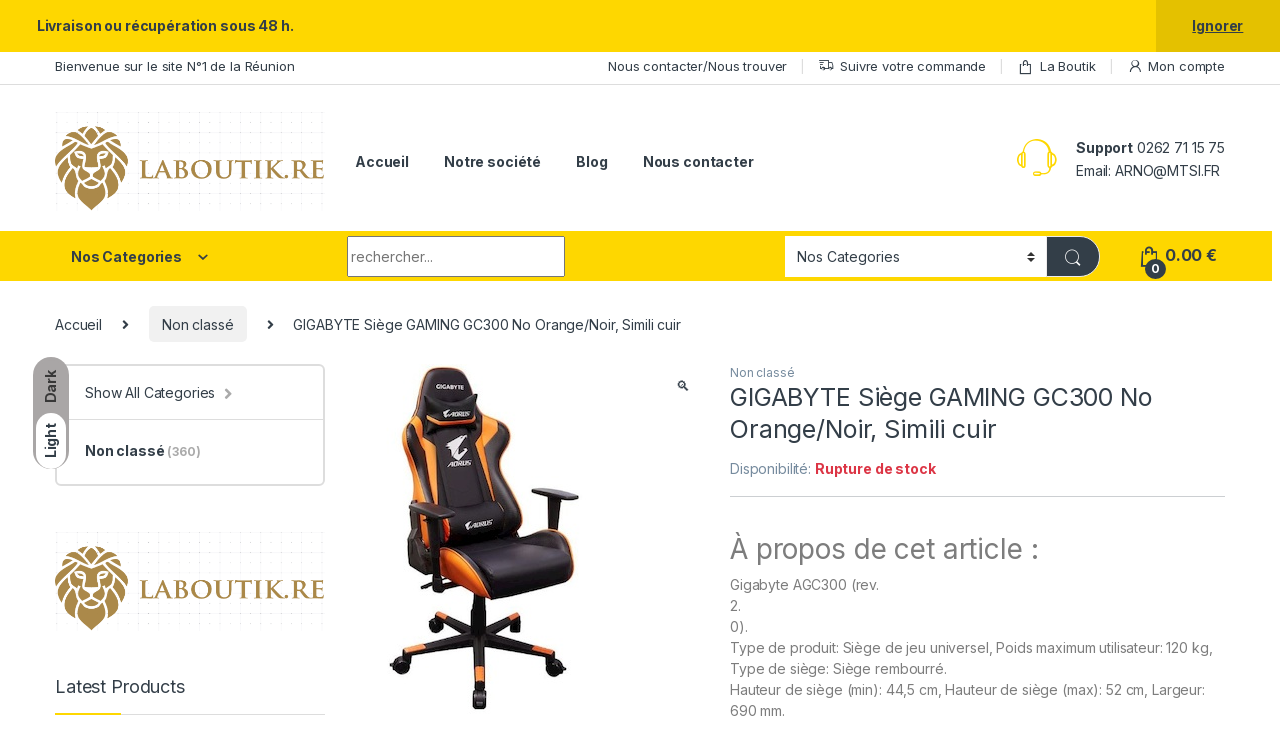

--- FILE ---
content_type: text/html; charset=UTF-8
request_url: https://laboutik.re/produit/gigabyte-siege-gaming-gc300-no-orange-noir/
body_size: 27830
content:
<!DOCTYPE html>
<html lang="fr-FR">
<head>
<meta charset="UTF-8">
<meta name="viewport" content="width=device-width, initial-scale=1">
<link rel="profile" href="http://gmpg.org/xfn/11">
<link rel="pingback" href="https://laboutik.re/xmlrpc.php">

<title>GIGABYTE Siège GAMING GC300 No Orange/Noir, Simili cuir &#8211; LA BOUTIK de la réunion</title>
<meta name='robots' content='max-image-preview:large' />
<script>window._wca = window._wca || [];</script>
<link rel='dns-prefetch' href='//stats.wp.com' />
<link rel='dns-prefetch' href='//fonts.googleapis.com' />
<link rel='dns-prefetch' href='//c0.wp.com' />
<link rel="alternate" type="application/rss+xml" title="LA BOUTIK de la réunion &raquo; Flux" href="https://laboutik.re/feed/" />
<link rel="alternate" type="application/rss+xml" title="LA BOUTIK de la réunion &raquo; Flux des commentaires" href="https://laboutik.re/comments/feed/" />
<link rel="alternate" type="application/rss+xml" title="LA BOUTIK de la réunion &raquo; GIGABYTE Siège GAMING GC300 No Orange/Noir, Simili cuir Flux des commentaires" href="https://laboutik.re/produit/gigabyte-siege-gaming-gc300-no-orange-noir/feed/" />
<script type="text/javascript">
/* <![CDATA[ */
window._wpemojiSettings = {"baseUrl":"https:\/\/s.w.org\/images\/core\/emoji\/15.0.3\/72x72\/","ext":".png","svgUrl":"https:\/\/s.w.org\/images\/core\/emoji\/15.0.3\/svg\/","svgExt":".svg","source":{"concatemoji":"https:\/\/laboutik.re\/wp-includes\/js\/wp-emoji-release.min.js?ver=e2d067d6c4de812da127ecbdeaeca180"}};
/*! This file is auto-generated */
!function(i,n){var o,s,e;function c(e){try{var t={supportTests:e,timestamp:(new Date).valueOf()};sessionStorage.setItem(o,JSON.stringify(t))}catch(e){}}function p(e,t,n){e.clearRect(0,0,e.canvas.width,e.canvas.height),e.fillText(t,0,0);var t=new Uint32Array(e.getImageData(0,0,e.canvas.width,e.canvas.height).data),r=(e.clearRect(0,0,e.canvas.width,e.canvas.height),e.fillText(n,0,0),new Uint32Array(e.getImageData(0,0,e.canvas.width,e.canvas.height).data));return t.every(function(e,t){return e===r[t]})}function u(e,t,n){switch(t){case"flag":return n(e,"\ud83c\udff3\ufe0f\u200d\u26a7\ufe0f","\ud83c\udff3\ufe0f\u200b\u26a7\ufe0f")?!1:!n(e,"\ud83c\uddfa\ud83c\uddf3","\ud83c\uddfa\u200b\ud83c\uddf3")&&!n(e,"\ud83c\udff4\udb40\udc67\udb40\udc62\udb40\udc65\udb40\udc6e\udb40\udc67\udb40\udc7f","\ud83c\udff4\u200b\udb40\udc67\u200b\udb40\udc62\u200b\udb40\udc65\u200b\udb40\udc6e\u200b\udb40\udc67\u200b\udb40\udc7f");case"emoji":return!n(e,"\ud83d\udc26\u200d\u2b1b","\ud83d\udc26\u200b\u2b1b")}return!1}function f(e,t,n){var r="undefined"!=typeof WorkerGlobalScope&&self instanceof WorkerGlobalScope?new OffscreenCanvas(300,150):i.createElement("canvas"),a=r.getContext("2d",{willReadFrequently:!0}),o=(a.textBaseline="top",a.font="600 32px Arial",{});return e.forEach(function(e){o[e]=t(a,e,n)}),o}function t(e){var t=i.createElement("script");t.src=e,t.defer=!0,i.head.appendChild(t)}"undefined"!=typeof Promise&&(o="wpEmojiSettingsSupports",s=["flag","emoji"],n.supports={everything:!0,everythingExceptFlag:!0},e=new Promise(function(e){i.addEventListener("DOMContentLoaded",e,{once:!0})}),new Promise(function(t){var n=function(){try{var e=JSON.parse(sessionStorage.getItem(o));if("object"==typeof e&&"number"==typeof e.timestamp&&(new Date).valueOf()<e.timestamp+604800&&"object"==typeof e.supportTests)return e.supportTests}catch(e){}return null}();if(!n){if("undefined"!=typeof Worker&&"undefined"!=typeof OffscreenCanvas&&"undefined"!=typeof URL&&URL.createObjectURL&&"undefined"!=typeof Blob)try{var e="postMessage("+f.toString()+"("+[JSON.stringify(s),u.toString(),p.toString()].join(",")+"));",r=new Blob([e],{type:"text/javascript"}),a=new Worker(URL.createObjectURL(r),{name:"wpTestEmojiSupports"});return void(a.onmessage=function(e){c(n=e.data),a.terminate(),t(n)})}catch(e){}c(n=f(s,u,p))}t(n)}).then(function(e){for(var t in e)n.supports[t]=e[t],n.supports.everything=n.supports.everything&&n.supports[t],"flag"!==t&&(n.supports.everythingExceptFlag=n.supports.everythingExceptFlag&&n.supports[t]);n.supports.everythingExceptFlag=n.supports.everythingExceptFlag&&!n.supports.flag,n.DOMReady=!1,n.readyCallback=function(){n.DOMReady=!0}}).then(function(){return e}).then(function(){var e;n.supports.everything||(n.readyCallback(),(e=n.source||{}).concatemoji?t(e.concatemoji):e.wpemoji&&e.twemoji&&(t(e.twemoji),t(e.wpemoji)))}))}((window,document),window._wpemojiSettings);
/* ]]> */
</script>
<style id='wp-emoji-styles-inline-css' type='text/css'>

	img.wp-smiley, img.emoji {
		display: inline !important;
		border: none !important;
		box-shadow: none !important;
		height: 1em !important;
		width: 1em !important;
		margin: 0 0.07em !important;
		vertical-align: -0.1em !important;
		background: none !important;
		padding: 0 !important;
	}
</style>
<link rel='stylesheet' id='wp-block-library-css' href='https://c0.wp.com/c/6.5.7/wp-includes/css/dist/block-library/style.min.css' type='text/css' media='all' />
<style id='wp-block-library-inline-css' type='text/css'>
.has-text-align-justify{text-align:justify;}
</style>
<link rel='stylesheet' id='mediaelement-css' href='https://c0.wp.com/c/6.5.7/wp-includes/js/mediaelement/mediaelementplayer-legacy.min.css' type='text/css' media='all' />
<link rel='stylesheet' id='wp-mediaelement-css' href='https://c0.wp.com/c/6.5.7/wp-includes/js/mediaelement/wp-mediaelement.min.css' type='text/css' media='all' />
<style id='jetpack-sharing-buttons-style-inline-css' type='text/css'>
.jetpack-sharing-buttons__services-list{display:flex;flex-direction:row;flex-wrap:wrap;gap:0;list-style-type:none;margin:5px;padding:0}.jetpack-sharing-buttons__services-list.has-small-icon-size{font-size:12px}.jetpack-sharing-buttons__services-list.has-normal-icon-size{font-size:16px}.jetpack-sharing-buttons__services-list.has-large-icon-size{font-size:24px}.jetpack-sharing-buttons__services-list.has-huge-icon-size{font-size:36px}@media print{.jetpack-sharing-buttons__services-list{display:none!important}}.editor-styles-wrapper .wp-block-jetpack-sharing-buttons{gap:0;padding-inline-start:0}ul.jetpack-sharing-buttons__services-list.has-background{padding:1.25em 2.375em}
</style>
<link rel='stylesheet' id='wpforms-gutenberg-form-selector-css' href='https://laboutik.re/wp-content/plugins/wpforms-lite/assets/css/wpforms-full.min.css?ver=1.7.4.2' type='text/css' media='all' />
<style id='classic-theme-styles-inline-css' type='text/css'>
/*! This file is auto-generated */
.wp-block-button__link{color:#fff;background-color:#32373c;border-radius:9999px;box-shadow:none;text-decoration:none;padding:calc(.667em + 2px) calc(1.333em + 2px);font-size:1.125em}.wp-block-file__button{background:#32373c;color:#fff;text-decoration:none}
</style>
<style id='global-styles-inline-css' type='text/css'>
body{--wp--preset--color--black: #000000;--wp--preset--color--cyan-bluish-gray: #abb8c3;--wp--preset--color--white: #ffffff;--wp--preset--color--pale-pink: #f78da7;--wp--preset--color--vivid-red: #cf2e2e;--wp--preset--color--luminous-vivid-orange: #ff6900;--wp--preset--color--luminous-vivid-amber: #fcb900;--wp--preset--color--light-green-cyan: #7bdcb5;--wp--preset--color--vivid-green-cyan: #00d084;--wp--preset--color--pale-cyan-blue: #8ed1fc;--wp--preset--color--vivid-cyan-blue: #0693e3;--wp--preset--color--vivid-purple: #9b51e0;--wp--preset--gradient--vivid-cyan-blue-to-vivid-purple: linear-gradient(135deg,rgba(6,147,227,1) 0%,rgb(155,81,224) 100%);--wp--preset--gradient--light-green-cyan-to-vivid-green-cyan: linear-gradient(135deg,rgb(122,220,180) 0%,rgb(0,208,130) 100%);--wp--preset--gradient--luminous-vivid-amber-to-luminous-vivid-orange: linear-gradient(135deg,rgba(252,185,0,1) 0%,rgba(255,105,0,1) 100%);--wp--preset--gradient--luminous-vivid-orange-to-vivid-red: linear-gradient(135deg,rgba(255,105,0,1) 0%,rgb(207,46,46) 100%);--wp--preset--gradient--very-light-gray-to-cyan-bluish-gray: linear-gradient(135deg,rgb(238,238,238) 0%,rgb(169,184,195) 100%);--wp--preset--gradient--cool-to-warm-spectrum: linear-gradient(135deg,rgb(74,234,220) 0%,rgb(151,120,209) 20%,rgb(207,42,186) 40%,rgb(238,44,130) 60%,rgb(251,105,98) 80%,rgb(254,248,76) 100%);--wp--preset--gradient--blush-light-purple: linear-gradient(135deg,rgb(255,206,236) 0%,rgb(152,150,240) 100%);--wp--preset--gradient--blush-bordeaux: linear-gradient(135deg,rgb(254,205,165) 0%,rgb(254,45,45) 50%,rgb(107,0,62) 100%);--wp--preset--gradient--luminous-dusk: linear-gradient(135deg,rgb(255,203,112) 0%,rgb(199,81,192) 50%,rgb(65,88,208) 100%);--wp--preset--gradient--pale-ocean: linear-gradient(135deg,rgb(255,245,203) 0%,rgb(182,227,212) 50%,rgb(51,167,181) 100%);--wp--preset--gradient--electric-grass: linear-gradient(135deg,rgb(202,248,128) 0%,rgb(113,206,126) 100%);--wp--preset--gradient--midnight: linear-gradient(135deg,rgb(2,3,129) 0%,rgb(40,116,252) 100%);--wp--preset--font-size--small: 13px;--wp--preset--font-size--medium: 20px;--wp--preset--font-size--large: 36px;--wp--preset--font-size--x-large: 42px;--wp--preset--spacing--20: 0.44rem;--wp--preset--spacing--30: 0.67rem;--wp--preset--spacing--40: 1rem;--wp--preset--spacing--50: 1.5rem;--wp--preset--spacing--60: 2.25rem;--wp--preset--spacing--70: 3.38rem;--wp--preset--spacing--80: 5.06rem;--wp--preset--shadow--natural: 6px 6px 9px rgba(0, 0, 0, 0.2);--wp--preset--shadow--deep: 12px 12px 50px rgba(0, 0, 0, 0.4);--wp--preset--shadow--sharp: 6px 6px 0px rgba(0, 0, 0, 0.2);--wp--preset--shadow--outlined: 6px 6px 0px -3px rgba(255, 255, 255, 1), 6px 6px rgba(0, 0, 0, 1);--wp--preset--shadow--crisp: 6px 6px 0px rgba(0, 0, 0, 1);}:where(.is-layout-flex){gap: 0.5em;}:where(.is-layout-grid){gap: 0.5em;}body .is-layout-flex{display: flex;}body .is-layout-flex{flex-wrap: wrap;align-items: center;}body .is-layout-flex > *{margin: 0;}body .is-layout-grid{display: grid;}body .is-layout-grid > *{margin: 0;}:where(.wp-block-columns.is-layout-flex){gap: 2em;}:where(.wp-block-columns.is-layout-grid){gap: 2em;}:where(.wp-block-post-template.is-layout-flex){gap: 1.25em;}:where(.wp-block-post-template.is-layout-grid){gap: 1.25em;}.has-black-color{color: var(--wp--preset--color--black) !important;}.has-cyan-bluish-gray-color{color: var(--wp--preset--color--cyan-bluish-gray) !important;}.has-white-color{color: var(--wp--preset--color--white) !important;}.has-pale-pink-color{color: var(--wp--preset--color--pale-pink) !important;}.has-vivid-red-color{color: var(--wp--preset--color--vivid-red) !important;}.has-luminous-vivid-orange-color{color: var(--wp--preset--color--luminous-vivid-orange) !important;}.has-luminous-vivid-amber-color{color: var(--wp--preset--color--luminous-vivid-amber) !important;}.has-light-green-cyan-color{color: var(--wp--preset--color--light-green-cyan) !important;}.has-vivid-green-cyan-color{color: var(--wp--preset--color--vivid-green-cyan) !important;}.has-pale-cyan-blue-color{color: var(--wp--preset--color--pale-cyan-blue) !important;}.has-vivid-cyan-blue-color{color: var(--wp--preset--color--vivid-cyan-blue) !important;}.has-vivid-purple-color{color: var(--wp--preset--color--vivid-purple) !important;}.has-black-background-color{background-color: var(--wp--preset--color--black) !important;}.has-cyan-bluish-gray-background-color{background-color: var(--wp--preset--color--cyan-bluish-gray) !important;}.has-white-background-color{background-color: var(--wp--preset--color--white) !important;}.has-pale-pink-background-color{background-color: var(--wp--preset--color--pale-pink) !important;}.has-vivid-red-background-color{background-color: var(--wp--preset--color--vivid-red) !important;}.has-luminous-vivid-orange-background-color{background-color: var(--wp--preset--color--luminous-vivid-orange) !important;}.has-luminous-vivid-amber-background-color{background-color: var(--wp--preset--color--luminous-vivid-amber) !important;}.has-light-green-cyan-background-color{background-color: var(--wp--preset--color--light-green-cyan) !important;}.has-vivid-green-cyan-background-color{background-color: var(--wp--preset--color--vivid-green-cyan) !important;}.has-pale-cyan-blue-background-color{background-color: var(--wp--preset--color--pale-cyan-blue) !important;}.has-vivid-cyan-blue-background-color{background-color: var(--wp--preset--color--vivid-cyan-blue) !important;}.has-vivid-purple-background-color{background-color: var(--wp--preset--color--vivid-purple) !important;}.has-black-border-color{border-color: var(--wp--preset--color--black) !important;}.has-cyan-bluish-gray-border-color{border-color: var(--wp--preset--color--cyan-bluish-gray) !important;}.has-white-border-color{border-color: var(--wp--preset--color--white) !important;}.has-pale-pink-border-color{border-color: var(--wp--preset--color--pale-pink) !important;}.has-vivid-red-border-color{border-color: var(--wp--preset--color--vivid-red) !important;}.has-luminous-vivid-orange-border-color{border-color: var(--wp--preset--color--luminous-vivid-orange) !important;}.has-luminous-vivid-amber-border-color{border-color: var(--wp--preset--color--luminous-vivid-amber) !important;}.has-light-green-cyan-border-color{border-color: var(--wp--preset--color--light-green-cyan) !important;}.has-vivid-green-cyan-border-color{border-color: var(--wp--preset--color--vivid-green-cyan) !important;}.has-pale-cyan-blue-border-color{border-color: var(--wp--preset--color--pale-cyan-blue) !important;}.has-vivid-cyan-blue-border-color{border-color: var(--wp--preset--color--vivid-cyan-blue) !important;}.has-vivid-purple-border-color{border-color: var(--wp--preset--color--vivid-purple) !important;}.has-vivid-cyan-blue-to-vivid-purple-gradient-background{background: var(--wp--preset--gradient--vivid-cyan-blue-to-vivid-purple) !important;}.has-light-green-cyan-to-vivid-green-cyan-gradient-background{background: var(--wp--preset--gradient--light-green-cyan-to-vivid-green-cyan) !important;}.has-luminous-vivid-amber-to-luminous-vivid-orange-gradient-background{background: var(--wp--preset--gradient--luminous-vivid-amber-to-luminous-vivid-orange) !important;}.has-luminous-vivid-orange-to-vivid-red-gradient-background{background: var(--wp--preset--gradient--luminous-vivid-orange-to-vivid-red) !important;}.has-very-light-gray-to-cyan-bluish-gray-gradient-background{background: var(--wp--preset--gradient--very-light-gray-to-cyan-bluish-gray) !important;}.has-cool-to-warm-spectrum-gradient-background{background: var(--wp--preset--gradient--cool-to-warm-spectrum) !important;}.has-blush-light-purple-gradient-background{background: var(--wp--preset--gradient--blush-light-purple) !important;}.has-blush-bordeaux-gradient-background{background: var(--wp--preset--gradient--blush-bordeaux) !important;}.has-luminous-dusk-gradient-background{background: var(--wp--preset--gradient--luminous-dusk) !important;}.has-pale-ocean-gradient-background{background: var(--wp--preset--gradient--pale-ocean) !important;}.has-electric-grass-gradient-background{background: var(--wp--preset--gradient--electric-grass) !important;}.has-midnight-gradient-background{background: var(--wp--preset--gradient--midnight) !important;}.has-small-font-size{font-size: var(--wp--preset--font-size--small) !important;}.has-medium-font-size{font-size: var(--wp--preset--font-size--medium) !important;}.has-large-font-size{font-size: var(--wp--preset--font-size--large) !important;}.has-x-large-font-size{font-size: var(--wp--preset--font-size--x-large) !important;}
.wp-block-navigation a:where(:not(.wp-element-button)){color: inherit;}
:where(.wp-block-post-template.is-layout-flex){gap: 1.25em;}:where(.wp-block-post-template.is-layout-grid){gap: 1.25em;}
:where(.wp-block-columns.is-layout-flex){gap: 2em;}:where(.wp-block-columns.is-layout-grid){gap: 2em;}
.wp-block-pullquote{font-size: 1.5em;line-height: 1.6;}
</style>
<link rel='stylesheet' id='mas-wc-brands-style-css' href='https://laboutik.re/wp-content/plugins/mas-woocommerce-brands/assets/css/style.css?ver=1.0.9' type='text/css' media='all' />
<link rel='stylesheet' id='photoswipe-css' href='https://c0.wp.com/p/woocommerce/8.8.6/assets/css/photoswipe/photoswipe.min.css' type='text/css' media='all' />
<link rel='stylesheet' id='photoswipe-default-skin-css' href='https://c0.wp.com/p/woocommerce/8.8.6/assets/css/photoswipe/default-skin/default-skin.min.css' type='text/css' media='all' />
<style id='woocommerce-inline-inline-css' type='text/css'>
.woocommerce form .form-row .required { visibility: visible; }
</style>
<link rel='stylesheet' id='gateway-css' href='https://laboutik.re/wp-content/plugins/woocommerce-paypal-payments/modules/ppcp-button/assets/css/gateway.css?ver=2.7.0' type='text/css' media='all' />
<link rel='stylesheet' id='wpfront-notification-bar-css' href='https://laboutik.re/wp-content/plugins/wpfront-notification-bar/css/wpfront-notification-bar.min.css?ver=3.5.1.05102' type='text/css' media='all' />
<link rel='stylesheet' id='electro-fonts-css' href='https://fonts.googleapis.com/css2?family=Inter:wght@300;400;600;700&#038;display=swap' type='text/css' media='all' />
<link rel='stylesheet' id='font-electro-css' href='https://laboutik.re/wp-content/themes/electro/assets/css/font-electro.css?ver=3.0.7' type='text/css' media='all' />
<link rel='stylesheet' id='fontawesome-css' href='https://laboutik.re/wp-content/themes/electro/assets/vendor/fontawesome/css/all.min.css?ver=3.0.7' type='text/css' media='all' />
<link rel='stylesheet' id='animate-css-css' href='https://laboutik.re/wp-content/themes/electro/assets/vendor/animate.css/animate.min.css?ver=3.0.7' type='text/css' media='all' />
<link rel='stylesheet' id='electro-style-css' href='https://laboutik.re/wp-content/themes/electro/style.min.css?ver=3.0.7' type='text/css' media='all' />
<link rel='stylesheet' id='electro-color-css' href='https://laboutik.re/wp-content/themes/electro/assets/css/colors/yellow.min.css?ver=3.0.7' type='text/css' media='all' />
<link rel='stylesheet' id='stripe_styles-css' href='https://laboutik.re/wp-content/plugins/woocommerce-gateway-stripe/assets/css/stripe-styles.css?ver=8.2.0' type='text/css' media='all' />
<link rel='stylesheet' id='jetpack_css-css' href='https://c0.wp.com/p/jetpack/13.4.4/css/jetpack.css' type='text/css' media='all' />
<script type="text/javascript" src="https://c0.wp.com/c/6.5.7/wp-includes/js/jquery/jquery.min.js" id="jquery-core-js"></script>
<script type="text/javascript" src="https://c0.wp.com/c/6.5.7/wp-includes/js/jquery/jquery-migrate.min.js" id="jquery-migrate-js"></script>
<script type="text/javascript" src="https://c0.wp.com/p/woocommerce/8.8.6/assets/js/jquery-blockui/jquery.blockUI.min.js" id="jquery-blockui-js" data-wp-strategy="defer"></script>
<script type="text/javascript" id="wc-add-to-cart-js-extra">
/* <![CDATA[ */
var wc_add_to_cart_params = {"ajax_url":"\/wp-admin\/admin-ajax.php","wc_ajax_url":"\/?wc-ajax=%%endpoint%%","i18n_view_cart":"Voir le panier","cart_url":"https:\/\/laboutik.re\/cart\/","is_cart":"","cart_redirect_after_add":"no"};
/* ]]> */
</script>
<script type="text/javascript" src="https://c0.wp.com/p/woocommerce/8.8.6/assets/js/frontend/add-to-cart.min.js" id="wc-add-to-cart-js" data-wp-strategy="defer"></script>
<script type="text/javascript" src="https://c0.wp.com/p/woocommerce/8.8.6/assets/js/zoom/jquery.zoom.min.js" id="zoom-js" defer="defer" data-wp-strategy="defer"></script>
<script type="text/javascript" src="https://c0.wp.com/p/woocommerce/8.8.6/assets/js/photoswipe/photoswipe.min.js" id="photoswipe-js" defer="defer" data-wp-strategy="defer"></script>
<script type="text/javascript" src="https://c0.wp.com/p/woocommerce/8.8.6/assets/js/photoswipe/photoswipe-ui-default.min.js" id="photoswipe-ui-default-js" defer="defer" data-wp-strategy="defer"></script>
<script type="text/javascript" id="wc-single-product-js-extra">
/* <![CDATA[ */
var wc_single_product_params = {"i18n_required_rating_text":"Veuillez s\u00e9lectionner une note","review_rating_required":"yes","flexslider":{"rtl":false,"animation":"slide","smoothHeight":true,"directionNav":false,"controlNav":true,"slideshow":false,"animationSpeed":500,"animationLoop":false,"allowOneSlide":false},"zoom_enabled":"1","zoom_options":[],"photoswipe_enabled":"1","photoswipe_options":{"shareEl":false,"closeOnScroll":false,"history":false,"hideAnimationDuration":0,"showAnimationDuration":0},"flexslider_enabled":"1"};
/* ]]> */
</script>
<script type="text/javascript" src="https://c0.wp.com/p/woocommerce/8.8.6/assets/js/frontend/single-product.min.js" id="wc-single-product-js" defer="defer" data-wp-strategy="defer"></script>
<script type="text/javascript" src="https://c0.wp.com/p/woocommerce/8.8.6/assets/js/js-cookie/js.cookie.min.js" id="js-cookie-js" defer="defer" data-wp-strategy="defer"></script>
<script type="text/javascript" id="woocommerce-js-extra">
/* <![CDATA[ */
var woocommerce_params = {"ajax_url":"\/wp-admin\/admin-ajax.php","wc_ajax_url":"\/?wc-ajax=%%endpoint%%"};
/* ]]> */
</script>
<script type="text/javascript" src="https://c0.wp.com/p/woocommerce/8.8.6/assets/js/frontend/woocommerce.min.js" id="woocommerce-js" defer="defer" data-wp-strategy="defer"></script>
<script type="text/javascript" src="https://laboutik.re/wp-content/plugins/js_composer/assets/js/vendors/woocommerce-add-to-cart.js?ver=6.7.0" id="vc_woocommerce-add-to-cart-js-js"></script>
<script type="text/javascript" id="kk-script-js-extra">
/* <![CDATA[ */
var fetchCartItems = {"ajax_url":"https:\/\/laboutik.re\/wp-admin\/admin-ajax.php","action":"kk_wc_fetchcartitems","nonce":"2896733aad","currency":"EUR"};
/* ]]> */
</script>
<script type="text/javascript" src="https://laboutik.re/wp-content/plugins/kliken-marketing-for-google/assets/kk-script.js?ver=e2d067d6c4de812da127ecbdeaeca180" id="kk-script-js"></script>
<script type="text/javascript" src="https://laboutik.re/wp-content/plugins/wpfront-notification-bar/js/wpfront-notification-bar.min.js?ver=3.5.1.05102" id="wpfront-notification-bar-js"></script>
<script type="text/javascript" src="https://stats.wp.com/s-202604.js" id="woocommerce-analytics-js" defer="defer" data-wp-strategy="defer"></script>
<script type="text/javascript" id="woocommerce-tokenization-form-js-extra">
/* <![CDATA[ */
var wc_tokenization_form_params = {"is_registration_required":"","is_logged_in":""};
/* ]]> */
</script>
<script type="text/javascript" src="https://c0.wp.com/p/woocommerce/8.8.6/assets/js/frontend/tokenization-form.min.js" id="woocommerce-tokenization-form-js"></script>
<link rel="https://api.w.org/" href="https://laboutik.re/wp-json/" /><link rel="alternate" type="application/json" href="https://laboutik.re/wp-json/wp/v2/product/9885" /><link rel="EditURI" type="application/rsd+xml" title="RSD" href="https://laboutik.re/xmlrpc.php?rsd" />

<link rel="canonical" href="https://laboutik.re/produit/gigabyte-siege-gaming-gc300-no-orange-noir/" />
<link rel='shortlink' href='https://laboutik.re/?p=9885' />
<link rel="alternate" type="application/json+oembed" href="https://laboutik.re/wp-json/oembed/1.0/embed?url=https%3A%2F%2Flaboutik.re%2Fproduit%2Fgigabyte-siege-gaming-gc300-no-orange-noir%2F" />
<link rel="alternate" type="text/xml+oembed" href="https://laboutik.re/wp-json/oembed/1.0/embed?url=https%3A%2F%2Flaboutik.re%2Fproduit%2Fgigabyte-siege-gaming-gc300-no-orange-noir%2F&#038;format=xml" />
<meta name="generator" content="Redux 4.4.16" />	<style>img#wpstats{display:none}</style>
			<noscript><style>.woocommerce-product-gallery{ opacity: 1 !important; }</style></noscript>
	<meta name="generator" content="Powered by WPBakery Page Builder - drag and drop page builder for WordPress."/>
<meta name="generator" content="Powered by Slider Revolution 6.5.6 - responsive, Mobile-Friendly Slider Plugin for WordPress with comfortable drag and drop interface." />
<link rel="icon" href="https://laboutik.re/wp-content/uploads/2020/05/icone-B-100x100.png" sizes="32x32" />
<link rel="icon" href="https://laboutik.re/wp-content/uploads/2020/05/icone-B.png" sizes="192x192" />
<link rel="apple-touch-icon" href="https://laboutik.re/wp-content/uploads/2020/05/icone-B.png" />
<meta name="msapplication-TileImage" content="https://laboutik.re/wp-content/uploads/2020/05/icone-B.png" />
<script type="text/javascript">function setREVStartSize(e){
			//window.requestAnimationFrame(function() {				 
				window.RSIW = window.RSIW===undefined ? window.innerWidth : window.RSIW;	
				window.RSIH = window.RSIH===undefined ? window.innerHeight : window.RSIH;	
				try {								
					var pw = document.getElementById(e.c).parentNode.offsetWidth,
						newh;
					pw = pw===0 || isNaN(pw) ? window.RSIW : pw;
					e.tabw = e.tabw===undefined ? 0 : parseInt(e.tabw);
					e.thumbw = e.thumbw===undefined ? 0 : parseInt(e.thumbw);
					e.tabh = e.tabh===undefined ? 0 : parseInt(e.tabh);
					e.thumbh = e.thumbh===undefined ? 0 : parseInt(e.thumbh);
					e.tabhide = e.tabhide===undefined ? 0 : parseInt(e.tabhide);
					e.thumbhide = e.thumbhide===undefined ? 0 : parseInt(e.thumbhide);
					e.mh = e.mh===undefined || e.mh=="" || e.mh==="auto" ? 0 : parseInt(e.mh,0);		
					if(e.layout==="fullscreen" || e.l==="fullscreen") 						
						newh = Math.max(e.mh,window.RSIH);					
					else{					
						e.gw = Array.isArray(e.gw) ? e.gw : [e.gw];
						for (var i in e.rl) if (e.gw[i]===undefined || e.gw[i]===0) e.gw[i] = e.gw[i-1];					
						e.gh = e.el===undefined || e.el==="" || (Array.isArray(e.el) && e.el.length==0)? e.gh : e.el;
						e.gh = Array.isArray(e.gh) ? e.gh : [e.gh];
						for (var i in e.rl) if (e.gh[i]===undefined || e.gh[i]===0) e.gh[i] = e.gh[i-1];
											
						var nl = new Array(e.rl.length),
							ix = 0,						
							sl;					
						e.tabw = e.tabhide>=pw ? 0 : e.tabw;
						e.thumbw = e.thumbhide>=pw ? 0 : e.thumbw;
						e.tabh = e.tabhide>=pw ? 0 : e.tabh;
						e.thumbh = e.thumbhide>=pw ? 0 : e.thumbh;					
						for (var i in e.rl) nl[i] = e.rl[i]<window.RSIW ? 0 : e.rl[i];
						sl = nl[0];									
						for (var i in nl) if (sl>nl[i] && nl[i]>0) { sl = nl[i]; ix=i;}															
						var m = pw>(e.gw[ix]+e.tabw+e.thumbw) ? 1 : (pw-(e.tabw+e.thumbw)) / (e.gw[ix]);					
						newh =  (e.gh[ix] * m) + (e.tabh + e.thumbh);
					}
					var el = document.getElementById(e.c);
					if (el!==null && el) el.style.height = newh+"px";					
					el = document.getElementById(e.c+"_wrapper");
					if (el!==null && el) {
						el.style.height = newh+"px";
						el.style.display = "block";
					}
				} catch(e){
					console.log("Failure at Presize of Slider:" + e)
				}					   
			//});
		  };</script>
<noscript><style> .wpb_animate_when_almost_visible { opacity: 1; }</style></noscript></head>

<body class="product-template-default single single-product postid-9885 theme-electro woocommerce woocommerce-page woocommerce-demo-store woocommerce-no-js left-sidebar normal sticky-single-add-to-cart-mobile wpb-js-composer js-comp-ver-6.7.0 vc_responsive">
                    <style type="text/css">
                #wpfront-notification-bar, #wpfront-notification-bar-editor            {
            background: #888888;
            background: -moz-linear-gradient(top, #888888 0%, #000000 100%);
            background: -webkit-gradient(linear, left top, left bottom, color-stop(0%,#888888), color-stop(100%,#000000));
            background: -webkit-linear-gradient(top, #888888 0%,#000000 100%);
            background: -o-linear-gradient(top, #888888 0%,#000000 100%);
            background: -ms-linear-gradient(top, #888888 0%,#000000 100%);
            background: linear-gradient(to bottom, #888888 0%, #000000 100%);
            filter: progid:DXImageTransform.Microsoft.gradient( startColorstr='#888888', endColorstr='#000000',GradientType=0 );
            background-repeat: no-repeat;
                        }
            #wpfront-notification-bar div.wpfront-message, #wpfront-notification-bar-editor.wpfront-message            {
            color: #ffffff;
                        }
            #wpfront-notification-bar a.wpfront-button, #wpfront-notification-bar-editor a.wpfront-button            {
            background: #00b7ea;
            background: -moz-linear-gradient(top, #00b7ea 0%, #009ec3 100%);
            background: -webkit-gradient(linear, left top, left bottom, color-stop(0%,#00b7ea), color-stop(100%,#009ec3));
            background: -webkit-linear-gradient(top, #00b7ea 0%,#009ec3 100%);
            background: -o-linear-gradient(top, #00b7ea 0%,#009ec3 100%);
            background: -ms-linear-gradient(top, #00b7ea 0%,#009ec3 100%);
            background: linear-gradient(to bottom, #00b7ea 0%, #009ec3 100%);
            filter: progid:DXImageTransform.Microsoft.gradient( startColorstr='#00b7ea', endColorstr='#009ec3',GradientType=0 );

            background-repeat: no-repeat;
            color: #ffffff;
            }
            #wpfront-notification-bar-open-button            {
            background-color: #00b7ea;
            right: 10px;
                        }
            #wpfront-notification-bar-open-button.top                {
                background-image: url(https://laboutik.re/wp-content/plugins/wpfront-notification-bar/images/arrow_down.png);
                }

                #wpfront-notification-bar-open-button.bottom                {
                background-image: url(https://laboutik.re/wp-content/plugins/wpfront-notification-bar/images/arrow_up.png);
                }
                #wpfront-notification-bar-table, .wpfront-notification-bar tbody, .wpfront-notification-bar tr            {
                        }
            #wpfront-notification-bar div.wpfront-close            {
            border: 1px solid #555555;
            background-color: #555555;
            color: #000000;
            }
            #wpfront-notification-bar div.wpfront-close:hover            {
            border: 1px solid #aaaaaa;
            background-color: #aaaaaa;
            }
             #wpfront-notification-bar-spacer { display:block; }                </style>
                            <div id="wpfront-notification-bar-spacer" class="wpfront-notification-bar-spacer  wpfront-fixed-position hidden">
                <div id="wpfront-notification-bar-open-button" aria-label="reopen" role="button" class="wpfront-notification-bar-open-button hidden top wpfront-bottom-shadow"></div>
                <div id="wpfront-notification-bar" class="wpfront-notification-bar wpfront-fixed wpfront-fixed-position top wpfront-bottom-shadow ">
                                         
                            <table id="wpfront-notification-bar-table" border="0" cellspacing="0" cellpadding="0" role="presentation">                        
                                <tr>
                                    <td>
                                     
                                    <div class="wpfront-message wpfront-div">
                                        Un Père ULTRA exceptionnel mérite le meilleur.Offrez-lui la puissance et l'élégance du Samsung Galaxy S25 Ultra à prix réduit.
                                    </div>
                                                                                                       
                                    </td>
                                </tr>              
                            </table>
                            
                                    </div>
            </div>
            
            <script type="text/javascript">
                function __load_wpfront_notification_bar() {
                    if (typeof wpfront_notification_bar === "function") {
                        wpfront_notification_bar({"position":1,"height":50,"fixed_position":true,"animate_delay":30,"close_button":false,"button_action_close_bar":false,"auto_close_after":0,"display_after":1,"is_admin_bar_showing":false,"display_open_button":false,"keep_closed":false,"keep_closed_for":0,"position_offset":0,"display_scroll":true,"display_scroll_offset":100,"keep_closed_cookie":"wpfront-notification-bar-keep-closed","log":false,"id_suffix":"","log_prefix":"[WPFront Notification Bar]","theme_sticky_selector":"","set_max_views":false,"max_views":0,"max_views_for":0,"max_views_cookie":"wpfront-notification-bar-max-views"});
                    } else {
                                    setTimeout(__load_wpfront_notification_bar, 100);
                    }
                }
                __load_wpfront_notification_bar();
            </script>
            <div class="electro-mode-switcher">
            <a class="data-block electro-mode-switcher-item dark" href="#dark" data-mode="dark">
                <span class="d-block electro-mode-switcher-item-state">Dark</span>
            </a>
            <a class="d-block electro-mode-switcher-item light" href="#light" data-mode="light">
                <span class="d-block electro-mode-switcher-item-state">Light</span>
            </a>
        </div><div class="off-canvas-wrapper w-100 position-relative">
<div id="page" class="hfeed site">
            <a class="skip-link screen-reader-text visually-hidden" href="#site-navigation">Skip to navigation</a>
        <a class="skip-link screen-reader-text visually-hidden" href="#content">Skip to content</a>
        
        
        <div class="top-bar hidden-lg-down d-none d-xl-block">
            <div class="container clearfix">
            <ul id="menu-top-bar-left" class="nav nav-inline float-start electro-animate-dropdown flip"><li id="menu-item-3233" class="menu-item menu-item-type-custom menu-item-object-custom menu-item-3233"><a title="Bienvenue sur le site N°1 de la Réunion" href="#">Bienvenue sur le site N°1 de la Réunion</a></li>
</ul><ul id="menu-top-bar-right" class="nav nav-inline float-end electro-animate-dropdown flip"><li id="menu-item-13669" class="menu-item menu-item-type-post_type menu-item-object-page menu-item-13669"><a title="Nous contacter/Nous trouver" href="https://laboutik.re/contact-v1/">Nous contacter/Nous trouver</a></li>
<li id="menu-item-4105" class="menu-item menu-item-type-post_type menu-item-object-page menu-item-4105"><a title="Suivre votre commande" href="https://laboutik.re/track-your-order/"><i class="ec ec-transport"></i>Suivre votre commande</a></li>
<li id="menu-item-4099" class="menu-item menu-item-type-post_type menu-item-object-page current_page_parent menu-item-4099"><a title="La Boutik" href="https://laboutik.re/shop/"><i class="ec ec-shopping-bag"></i>La Boutik</a></li>
<li id="menu-item-4100" class="menu-item menu-item-type-post_type menu-item-object-page menu-item-4100"><a title="Mon compte" href="https://laboutik.re/my-account/"><i class="ec ec-user"></i>Mon compte</a></li>
</ul>            </div>
        </div><!-- /.top-bar -->

        
    
    <header id="masthead" class="header-v2 stick-this site-header">
        <div class="container hidden-lg-down d-none d-xl-block">
            <div class="masthead row align-items-center">
		<div class="header-logo-area d-flex justify-content-between align-items-center">			<div class="header-site-branding">
				<a href="https://laboutik.re/" class="header-logo-link">
					<img src="https://laboutik.re/wp-content/uploads/2020/05/logo-lion.png" alt="LA BOUTIK de la réunion" class="img-header-logo" width="1059" height="390" />
				</a>
			</div>
			        <div class="off-canvas-navigation-wrapper off-canvas-hide-in-desktop d-xl-none">
            <div class="off-canvas-navbar-toggle-buttons clearfix">
                <button class="navbar-toggler navbar-toggle-hamburger " type="button">
                    <i class="ec ec-menu"></i>
                </button>
                <button class="navbar-toggler navbar-toggle-close " type="button">
                    <i class="ec ec-close-remove"></i>
                </button>
            </div>

            <div class="off-canvas-navigation light" id="default-oc-header">
                <ul id="menu-all-departments-menu" class="nav nav-inline yamm"><li id="menu-item-4155" class="highlight menu-item menu-item-type-post_type menu-item-object-page menu-item-4155"><a title="l&#039;offre du jour" href="https://laboutik.re/home-v2/">l&rsquo;offre du jour</a></li>
<li id="menu-item-13648" class="menu-item menu-item-type-post_type menu-item-object-page current_page_parent menu-item-13648"><a title="Toutes nos offres" href="https://laboutik.re/shop/">Toutes nos offres</a></li>
<li id="menu-item-15707" class="menu-item menu-item-type-taxonomy menu-item-object-product_cat menu-item-15707"><a title="electromenager" href="https://laboutik.re/categorie-produit/electromenager/">electromenager</a></li>
<li id="menu-item-15705" class="menu-item menu-item-type-taxonomy menu-item-object-product_cat menu-item-15705"><a title="informatique" href="https://laboutik.re/categorie-produit/informatique/">informatique</a></li>
<li id="menu-item-15723" class="menu-item menu-item-type-taxonomy menu-item-object-product_cat menu-item-15723"><a title="image &amp; son" href="https://laboutik.re/categorie-produit/image-son/">image &#038; son</a></li>
<li id="menu-item-15722" class="menu-item menu-item-type-taxonomy menu-item-object-product_cat menu-item-15722"><a title="papier &amp; bureau" href="https://laboutik.re/categorie-produit/papier-bureau/">papier &#038; bureau</a></li>
<li id="menu-item-15724" class="menu-item menu-item-type-taxonomy menu-item-object-product_cat menu-item-15724"><a title="univers de la maison" href="https://laboutik.re/categorie-produit/univ-maison/">univers de la maison</a></li>
<li id="menu-item-15725" class="menu-item menu-item-type-taxonomy menu-item-object-product_cat menu-item-15725"><a title="parapharmacie" href="https://laboutik.re/categorie-produit/parapharmacie/">parapharmacie</a></li>
<li id="menu-item-15726" class="menu-item menu-item-type-taxonomy menu-item-object-product_cat menu-item-15726"><a title="téléphonie" href="https://laboutik.re/categorie-produit/telephonie/">téléphonie</a></li>
<li id="menu-item-13647" class="menu-item menu-item-type-post_type menu-item-object-page menu-item-13647"><a title="Store Directory" href="https://laboutik.re/store-directory/">Store Directory</a></li>
</ul>            </div>
        </div>
        </div><div class="primary-nav-menu col position-relative electro-animate-dropdown"><ul id="menu-main-menu" class="nav nav-inline yamm"><li id="menu-item-4101" class="menu-item menu-item-type-post_type menu-item-object-page current_page_parent menu-item-4101"><a title="Accueil" href="https://laboutik.re/shop/">Accueil</a></li>
<li id="menu-item-4123" class="menu-item menu-item-type-post_type menu-item-object-page menu-item-4123"><a title="Notre société" href="https://laboutik.re/about/">Notre société</a></li>
<li id="menu-item-4102" class="menu-item menu-item-type-post_type menu-item-object-page menu-item-4102"><a title="Blog" href="https://laboutik.re/blog/">Blog</a></li>
<li id="menu-item-5284" class="menu-item menu-item-type-post_type menu-item-object-page menu-item-5284"><a title="Nous contacter" href="https://laboutik.re/contact-v1/">Nous contacter</a></li>
</ul></div>		<div class="header-support col-3">
			<div class="header-support-inner">
				<div class="support-icon">
					<i class="ec ec-support"></i>
				</div>
				<div class="support-info">
					<div class="support-number"><strong>Support</strong> 0262 71 15 75</div>
					<div class="support-email">Email: ARNO@MTSI.FR</div>
				</div>
			</div>
		</div>
					</div>
				<div class="electro-navbar">
			<div class="container">
				<div class="electro-navbar-inner row">
						<div class="departments-menu-v2">
			<div class="dropdown 
			">
				<a href="#" class="departments-menu-v2-title" 
									data-bs-toggle="dropdown">
					<span>Nos Categories<i class="departments-menu-v2-icon ec ec-arrow-down-search"></i></span>
				</a>
							</div>
		</div>
		
<form class="navbar-search col" method="get" action="https://laboutik.re/" autocomplete="off">
	<label class="sr-only screen-reader-text visually-hidden" for="search">Search for:</label>
	<div class="input-group">
		<div class="input-search-field">
			<input type="text" id="search" class="form-control search-field product-search-field" dir="ltr" value="" name="s" placeholder="rechercher..." autocomplete="off" />
		</div>
				<div class="input-group-addon search-categories d-flex">
			<select  name='product_cat' id='electro_header_search_categories_dropdown' class='postform resizeselect'>
	<option value='0' selected='selected'>Nos Categories</option>
	<option class="level-0" value="non-classe">Non classé</option>
	<option class="level-0" value="papier-bureau">papier &amp; bureau</option>
	<option class="level-1" value="papiers">&nbsp;&nbsp;&nbsp;PAPIERS</option>
	<option class="level-1" value="courrier">&nbsp;&nbsp;&nbsp;COURRIER</option>
	<option class="level-1" value="cahier">&nbsp;&nbsp;&nbsp;CAHIER</option>
	<option class="level-1" value="carnets">&nbsp;&nbsp;&nbsp;CARNETS</option>
	<option class="level-1" value="blocs">&nbsp;&nbsp;&nbsp;BLOCS</option>
	<option class="level-1" value="bloc-note">&nbsp;&nbsp;&nbsp;BLOC NOTE</option>
	<option class="level-1" value="agenda">&nbsp;&nbsp;&nbsp;AGENDA</option>
	<option class="level-1" value="classeurs">&nbsp;&nbsp;&nbsp;CLASSEURS</option>
	<option class="level-1" value="feuillets">&nbsp;&nbsp;&nbsp;FEUILLETS</option>
	<option class="level-1" value="intercalaires">&nbsp;&nbsp;&nbsp;INTERCALAIRES</option>
	<option class="level-1" value="pochettes-et-etuis">&nbsp;&nbsp;&nbsp;POCHETTES ET ETUIS</option>
	<option class="level-1" value="protege-document">&nbsp;&nbsp;&nbsp;PROTEGE DOCUMENT</option>
	<option class="level-1" value="chemises">&nbsp;&nbsp;&nbsp;CHEMISES</option>
	<option class="level-1" value="archivage">&nbsp;&nbsp;&nbsp;ARCHIVAGE</option>
	<option class="level-1" value="trieur-parapheurs">&nbsp;&nbsp;&nbsp;TRIEUR PARAPHEURS</option>
	<option class="level-1" value="agrafes">&nbsp;&nbsp;&nbsp;AGRAFES</option>
	<option class="level-1" value="perforateur">&nbsp;&nbsp;&nbsp;PERFORATEUR</option>
	<option class="level-1" value="colle">&nbsp;&nbsp;&nbsp;COLLE</option>
	<option class="level-1" value="adhesif-devidoir">&nbsp;&nbsp;&nbsp;ADHESIF DEVIDOIR</option>
	<option class="level-1" value="ciseaux-cutter">&nbsp;&nbsp;&nbsp;CISEAUX CUTTER</option>
	<option class="level-1" value="taille-crayon">&nbsp;&nbsp;&nbsp;TAILLE CRAYON</option>
	<option class="level-1" value="tracer-mesurer">&nbsp;&nbsp;&nbsp;TRACER MESURER</option>
	<option class="level-1" value="accessoire-badge">&nbsp;&nbsp;&nbsp;ACCESSOIRE BADGE</option>
	<option class="level-1" value="accessoire-dateur">&nbsp;&nbsp;&nbsp;ACCESSOIRE DATEUR</option>
	<option class="level-1" value="accessoire-tableau">&nbsp;&nbsp;&nbsp;ACCESSOIRE TABLEAU</option>
	<option class="level-1" value="planning">&nbsp;&nbsp;&nbsp;PLANNING</option>
	<option class="level-1" value="accessoire-bureau">&nbsp;&nbsp;&nbsp;ACCESSOIRE BUREAU</option>
	<option class="level-1" value="calculatrice">&nbsp;&nbsp;&nbsp;CALCULATRICE</option>
	<option class="level-1" value="piles">&nbsp;&nbsp;&nbsp;PILES</option>
	<option class="level-1" value="plastification">&nbsp;&nbsp;&nbsp;PLASTIFICATION</option>
	<option class="level-1" value="etiquetage">&nbsp;&nbsp;&nbsp;ETIQUETAGE</option>
	<option class="level-1" value="destructeur">&nbsp;&nbsp;&nbsp;DESTRUCTEUR</option>
	<option class="level-1" value="accessoire-dessin">&nbsp;&nbsp;&nbsp;ACCESSOIRE DESSIN</option>
	<option class="level-0" value="informatique">informatique</option>
	<option class="level-1" value="support-amovible">&nbsp;&nbsp;&nbsp;SUPPORT AMOVIBLE</option>
	<option class="level-1" value="nettoyant-informatique">&nbsp;&nbsp;&nbsp;NETTOYANT INFORMATIQUE</option>
	<option class="level-1" value="tapis-souris">&nbsp;&nbsp;&nbsp;TAPIS SOURIS</option>
	<option class="level-1" value="adaptateur-usb">&nbsp;&nbsp;&nbsp;ADAPTATEUR USB</option>
	<option class="level-1" value="alimentation">&nbsp;&nbsp;&nbsp;ALIMENTATION</option>
	<option class="level-1" value="boitier-pc">&nbsp;&nbsp;&nbsp;BOITIER PC</option>
	<option class="level-1" value="boitier-disque-dur">&nbsp;&nbsp;&nbsp;BOITIER DISQUE DUR</option>
	<option class="level-1" value="station-d-accueil">&nbsp;&nbsp;&nbsp;STATION D ACCUEIL</option>
	<option class="level-1" value="adaptateur">&nbsp;&nbsp;&nbsp;ADAPTATEUR</option>
	<option class="level-1" value="connectique">&nbsp;&nbsp;&nbsp;CONNECTIQUE</option>
	<option class="level-1" value="consommables">&nbsp;&nbsp;&nbsp;CONSOMMABLES</option>
	<option class="level-1" value="cle-usb-carte-sd">&nbsp;&nbsp;&nbsp;CLE USB CARTE SD</option>
	<option class="level-1" value="cd-dvd">&nbsp;&nbsp;&nbsp;CD DVD</option>
	<option class="level-1" value="clavier-pack">&nbsp;&nbsp;&nbsp;CLAVIER &amp; PACK</option>
	<option class="level-1" value="carte-mere">&nbsp;&nbsp;&nbsp;CARTE MERE</option>
	<option class="level-1" value="encre-toner">&nbsp;&nbsp;&nbsp;ENCRE &amp; TONER</option>
	<option class="level-1" value="carte-video">&nbsp;&nbsp;&nbsp;CARTE VIDEO</option>
	<option class="level-1" value="disque-dur">&nbsp;&nbsp;&nbsp;DISQUE DUR</option>
	<option class="level-1" value="ecran">&nbsp;&nbsp;&nbsp;ECRAN</option>
	<option class="level-1" value="siege-gaming">&nbsp;&nbsp;&nbsp;SIEGE GAMING</option>
	<option class="level-1" value="haut-parleur">&nbsp;&nbsp;&nbsp;HAUT PARLEUR</option>
	<option class="level-1" value="imprimante">&nbsp;&nbsp;&nbsp;IMPRIMANTE</option>
	<option class="level-1" value="drone">&nbsp;&nbsp;&nbsp;DRONE</option>
	<option class="level-1" value="memoir">&nbsp;&nbsp;&nbsp;MEMOIRE</option>
	<option class="level-1" value="onduleur">&nbsp;&nbsp;&nbsp;ONDULEUR</option>
	<option class="level-1" value="gaming">&nbsp;&nbsp;&nbsp;GAMING</option>
	<option class="level-1" value="tablette">&nbsp;&nbsp;&nbsp;TABLETTE</option>
	<option class="level-1" value="processeur">&nbsp;&nbsp;&nbsp;PROCESSEUR</option>
	<option class="level-1" value="powerbank">&nbsp;&nbsp;&nbsp;POWERBANK</option>
	<option class="level-1" value="reseau">&nbsp;&nbsp;&nbsp;RESEAU</option>
	<option class="level-1" value="sacoche">&nbsp;&nbsp;&nbsp;SACOCHE</option>
	<option class="level-1" value="souris">&nbsp;&nbsp;&nbsp;SOURIS</option>
	<option class="level-0" value="electromenager">electromenager</option>
	<option class="level-1" value="eclairage">&nbsp;&nbsp;&nbsp;ECLAIRAGE</option>
	<option class="level-1" value="micro-onde">&nbsp;&nbsp;&nbsp;MICRO ONDE</option>
	<option class="level-1" value="cafe">&nbsp;&nbsp;&nbsp;CAFE</option>
	<option class="level-1" value="aspirateur">&nbsp;&nbsp;&nbsp;ASPIRATEUR</option>
	<option class="level-1" value="balance">&nbsp;&nbsp;&nbsp;BALANCE</option>
	<option class="level-1" value="forme-et-beaute">&nbsp;&nbsp;&nbsp;FORME ET BEAUTE</option>
	<option class="level-1" value="grille">&nbsp;&nbsp;&nbsp;GRILLE</option>
	<option class="level-1" value="chauffage">&nbsp;&nbsp;&nbsp;CHAUFFAGE</option>
	<option class="level-1" value="deshumidificateur">&nbsp;&nbsp;&nbsp;DESHUMIDIFICATEUR</option>
	<option class="level-1" value="cuiseur">&nbsp;&nbsp;&nbsp;CUISEUR</option>
	<option class="level-1" value="barbecue">&nbsp;&nbsp;&nbsp;BARBECUE</option>
	<option class="level-1" value="crepiere">&nbsp;&nbsp;&nbsp;CREPIERE</option>
	<option class="level-1" value="friteuse">&nbsp;&nbsp;&nbsp;FRITEUSE</option>
	<option class="level-1" value="gauffrier">&nbsp;&nbsp;&nbsp;GAUFFRIER</option>
	<option class="level-1" value="hot-dog">&nbsp;&nbsp;&nbsp;HOT DOG</option>
	<option class="level-1" value="plaque-cuisson">&nbsp;&nbsp;&nbsp;PLAQUE CUISSON</option>
	<option class="level-1" value="raclette">&nbsp;&nbsp;&nbsp;RACLETTE</option>
	<option class="level-1" value="plancha">&nbsp;&nbsp;&nbsp;PLANCHA</option>
	<option class="level-1" value="yaourtiere">&nbsp;&nbsp;&nbsp;YAOURTIERE</option>
	<option class="level-1" value="robot">&nbsp;&nbsp;&nbsp;ROBOT</option>
	<option class="level-1" value="fer-vapeur">&nbsp;&nbsp;&nbsp;FER VAPEUR</option>
	<option class="level-1" value="ventilaeur">&nbsp;&nbsp;&nbsp;VENTILAEUR</option>
	<option class="level-1" value="preparation-culinaire">&nbsp;&nbsp;&nbsp;PREPARATION CULINAIRE</option>
	<option class="level-0" value="image-son">image &amp; son</option>
	<option class="level-1" value="autoradio-et-accessoires">&nbsp;&nbsp;&nbsp;AUTORADIO ET ACCESSOIRES</option>
	<option class="level-1" value="camera">&nbsp;&nbsp;&nbsp;CAMERA</option>
	<option class="level-1" value="casque">&nbsp;&nbsp;&nbsp;CASQUE</option>
	<option class="level-1" value="barre-de-son">&nbsp;&nbsp;&nbsp;BARRE DE SON</option>
	<option class="level-1" value="jeux">&nbsp;&nbsp;&nbsp;JEUX</option>
	<option class="level-1" value="tnt">&nbsp;&nbsp;&nbsp;TNT</option>
	<option class="level-1" value="radio">&nbsp;&nbsp;&nbsp;RADIO</option>
	<option class="level-1" value="micro">&nbsp;&nbsp;&nbsp;MICRO</option>
	<option class="level-1" value="tv">&nbsp;&nbsp;&nbsp;TV</option>
	<option class="level-1" value="videoprojecteur">&nbsp;&nbsp;&nbsp;VIDEOPROJECTEUR</option>
	<option class="level-0" value="parapharmacie">parapharmacie</option>
	<option class="level-1" value="change-bebe">&nbsp;&nbsp;&nbsp;CHANGE BEBE</option>
	<option class="level-1" value="savon">&nbsp;&nbsp;&nbsp;SAVON</option>
	<option class="level-1" value="creme">&nbsp;&nbsp;&nbsp;CREME</option>
	<option class="level-0" value="telephonie">téléphonie</option>
	<option class="level-1" value="housse">&nbsp;&nbsp;&nbsp;HOUSSE</option>
	<option class="level-1" value="verre-trempe">&nbsp;&nbsp;&nbsp;VERRE TREMPE</option>
	<option class="level-1" value="telephone">&nbsp;&nbsp;&nbsp;TELEPHONE</option>
	<option class="level-0" value="univ-maison">univers de la maison</option>
	<option class="level-1" value="hygiene-entretien">&nbsp;&nbsp;&nbsp;HYGIENE ENTRETIEN</option>
	<option class="level-1" value="prise">&nbsp;&nbsp;&nbsp;PRISE</option>
	<option class="level-0" value="pc">PC</option>
	<option class="level-0" value="nas">NAS</option>
	<option class="level-0" value="kvm">KVM</option>
	<option class="level-0" value="douchette">DOUCHETTE</option>
	<option class="level-0" value="logiciels">LOGICIELS</option>
	<option class="level-0" value="montre">MONTRE</option>
	<option class="level-0" value="portable">PORTABLE</option>
	<option class="level-0" value="dalle">DALLE</option>
	<option class="level-0" value="nettoyant">NETTOYANT</option>
	<option class="level-0" value="accessoires-informatique">ACCESSOIRES INFORMATIQUE</option>
	<option class="level-0" value="alimentation-2">ALIMENTATION</option>
	<option class="level-0" value="telephone-2">TELEPHONE</option>
	<option class="level-0" value="appareils-photo">APPAREILS PHOTO</option>
	<option class="level-0" value="nuc">NUC</option>
	<option class="level-0" value="boitier-disque-dur-2">BOITIER DISQUE DUR</option>
	<option class="level-0" value="boitier-pc-2">BOITIER PC</option>
	<option class="level-0" value="cafe-2">CAFE</option>
	<option class="level-0" value="camera-2">CAMERA</option>
	<option class="level-0" value="carte-video-2">CARTE VIDEO</option>
	<option class="level-0" value="carte-reseau">CARTE RESEAU</option>
	<option class="level-0" value="carte-mere-2">CARTE MERE</option>
	<option class="level-0" value="casque-2">CASQUE</option>
	<option class="level-0" value="clavier-pack-2">CLAVIER &amp; PACK</option>
	<option class="level-0" value="cle-usb-carte-sd-2">CLE USB CARTE SD</option>
	<option class="level-0" value="connectique-2">CONNECTIQUE</option>
	<option class="level-0" value="consommables-2">CONSOMMABLES</option>
	<option class="level-0" value="disque-dur-2">DISQUE DUR</option>
	<option class="level-0" value="drone-2">DRONE</option>
	<option class="level-0" value="ecran-2">ECRAN</option>
	<option class="level-0" value="haut-parleur-2">HAUT PARLEUR</option>
	<option class="level-0" value="sacoche-2">SACOCHE</option>
	<option class="level-0" value="hub-routeur">HUB ROUTEUR</option>
	<option class="level-0" value="imprimante-2">IMPRIMANTE</option>
	<option class="level-0" value="cd-dvd-2">CD DVD</option>
	<option class="level-0" value="mmoire">M?MOIRE</option>
	<option class="level-0" value="onduleur-2">ONDULEUR</option>
	<option class="level-0" value="papiers-2">PAPIERS</option>
	<option class="level-0" value="pc-pro">PC PRO</option>
	<option class="level-0" value="reseau-2">RESEAU</option>
	<option class="level-0" value="processeur-2">PROCESSEUR</option>
	<option class="level-0" value="videoprojecteur-2">VIDEOPROJECTEUR</option>
	<option class="level-0" value="scanners-np">Scanners (np)</option>
	<option class="level-0" value="serveur">SERVEUR</option>
	<option class="level-0" value="souris-2">SOURIS</option>
	<option class="level-0" value="support">SUPPORT</option>
	<option class="level-0" value="tablette-2">TABLETTE</option>
	<option class="level-0" value="tv-2">TV</option>
	<option class="level-0" value="courrier-2">COURRIER</option>
	<option class="level-0" value="cahier-2">CAHIER</option>
	<option class="level-0" value="blocs-2">BLOCS</option>
	<option class="level-0" value="bloc-note-2">BLOC NOTE</option>
	<option class="level-0" value="agenda-2">AGENDA</option>
	<option class="level-0" value="classeurs-2">CLASSEURS</option>
	<option class="level-0" value="intercalaires-2">INTERCALAIRES</option>
	<option class="level-0" value="pochettes-et-etuis-2">POCHETTES ET ETUIS</option>
	<option class="level-0" value="protege-document-2">PROTEGE DOCUMENT</option>
	<option class="level-0" value="chemises-2">CHEMISES</option>
	<option class="level-0" value="archivage-2">ARCHIVAGE</option>
	<option class="level-0" value="trieur-parapheurs-2">TRIEUR PARAPHEURS</option>
	<option class="level-0" value="agrafes-2">AGRAFES</option>
	<option class="level-0" value="adhesif-devidoir-2">ADHESIF DEVIDOIR</option>
	<option class="level-0" value="ciseaux-cutter-2">CISEAUX CUTTER</option>
	<option class="level-0" value="tracer-mesurer-2">TRACER MESURER</option>
	<option class="level-0" value="accessoire-badge-2">ACCESSOIRE BADGE</option>
	<option class="level-0" value="accessoire-bureau-2">ACCESSOIRE BUREAU</option>
	<option class="level-0" value="calculatrice-2">CALCULATRICE</option>
	<option class="level-0" value="piles-2">PILES</option>
	<option class="level-0" value="plastification-2">PLASTIFICATION</option>
	<option class="level-0" value="etiquetage-2">ETIQUETAGE</option>
	<option class="level-0" value="destructeur-2">DESTRUCTEUR</option>
	<option class="level-0" value="tapis-souris-2">TAPIS SOURIS</option>
	<option class="level-0" value="hygiene-entretien-2">HYGIENE ENTRETIEN</option>
	<option class="level-0" value="accessoire-dessin-2">ACCESSOIRE DESSIN</option>
	<option class="level-0" value="adaptateur-usb-2">ADAPTATEUR USB</option>
	<option class="level-0" value="autoradio-et-accessoires-2">AUTORADIO ET ACCESSOIRES</option>
	<option class="level-0" value="station-d-accueil-2">STATION D ACCUEIL</option>
	<option class="level-0" value="adaptateur-2">ADAPTATEUR</option>
	<option class="level-0" value="encre-toner-2">ENCRE &amp; TONER</option>
	<option class="level-0" value="prise-2">PRISE</option>
	<option class="level-0" value="haut-patleur">HAUT PATLEUR</option>
	<option class="level-0" value="housse-2">HOUSSE</option>
	<option class="level-0" value="siege-gaming-2">SIEGE GAMING</option>
	<option class="level-0" value="micro-onde-2">MICRO ONDE</option>
	<option class="level-0" value="jeux-2">JEUX</option>
	<option class="level-0" value="gaming-2">GAMING</option>
	<option class="level-0" value="aspirateur-2">ASPIRATEUR</option>
	<option class="level-0" value="balance-2">BALANCE</option>
	<option class="level-0" value="forme-et-beaute-2">FORME ET BEAUTE</option>
	<option class="level-0" value="deshumidificateur-2">DESHUMIDIFICATEUR</option>
	<option class="level-0" value="cuiseur-2">CUISEUR</option>
	<option class="level-0" value="plancha-2">PLANCHA</option>
	<option class="level-0" value="gauffrier-2">GAUFFRIER</option>
	<option class="level-0" value="crepiere-2">CREPIERE</option>
	<option class="level-0" value="friteuse-2">FRITEUSE</option>
	<option class="level-0" value="cuisthpc9410thom">CUISTHPC9410THOM</option>
	<option class="level-0" value="raclette-2">RACLETTE</option>
	<option class="level-0" value="cuistsv3066itech">CUISTSV3066ITECH</option>
	<option class="level-0" value="four">FOUR</option>
	<option class="level-0" value="robot-2">ROBOT</option>
	<option class="level-0" value="fer-vapeur-2">FER VAPEUR</option>
	<option class="level-0" value="radio-2">RADIO</option>
	<option class="level-0" value="scanner-np">SCANNER (np)</option>
	<option class="level-0" value="ventilaeur-2">VENTILAEUR</option>
	<option class="level-0" value="carte-son">CARTE SON</option>
	<option class="level-0" value="news">NEWS</option>
</select>
		</div>
				<div class="input-group-btn">
			<input type="hidden" id="search-param" name="post_type" value="product" />
			<button type="submit" class="btn btn-secondary"><i class="ec ec-search"></i></button>
		</div>
	</div>
	</form>
<div class="header-icons col-auto d-flex justify-content-end align-items-center"><div class="header-icon header-icon__cart animate-dropdown dropdown"data-bs-toggle="tooltip" data-bs-placement="bottom" data-bs-title="Panier">
            <a class="dropdown-toggle" href="https://laboutik.re/cart/" data-bs-toggle="dropdown">
                <i class="ec ec-shopping-bag"></i>
                <span class="cart-items-count count header-icon-counter">0</span>
                <span class="cart-items-total-price total-price"><span class="woocommerce-Price-amount amount"><bdi>0.00&nbsp;<span class="woocommerce-Price-currencySymbol">&euro;</span></bdi></span></span>
            </a>
                                <ul class="dropdown-menu dropdown-menu-mini-cart border-bottom-0-last-child">
                        <li>
                            <div class="widget_shopping_cart_content border-bottom-0-last-child">
                              

	<p class="woocommerce-mini-cart__empty-message">Votre panier est vide.</p>


                            </div>
                        </li>
                    </ul>        </div></div><!-- /.header-icons -->				</div>
			</div>
		</div>
		
        </div>

                    <div class="handheld-header-wrap container hidden-xl-up d-xl-none">
                <div class="handheld-header-v2 row align-items-center handheld-stick-this ">
                            <div class="off-canvas-navigation-wrapper off-canvas-hide-in-desktop d-xl-none">
            <div class="off-canvas-navbar-toggle-buttons clearfix">
                <button class="navbar-toggler navbar-toggle-hamburger " type="button">
                    <i class="ec ec-menu"></i>
                </button>
                <button class="navbar-toggler navbar-toggle-close " type="button">
                    <i class="ec ec-close-remove"></i>
                </button>
            </div>

            <div class="off-canvas-navigation light" id="default-oc-header">
                <ul id="menu-all-departments-menu-1" class="nav nav-inline yamm"><li id="menu-item-4155" class="highlight menu-item menu-item-type-post_type menu-item-object-page menu-item-4155"><a title="l&#039;offre du jour" href="https://laboutik.re/home-v2/">l&rsquo;offre du jour</a></li>
<li id="menu-item-13648" class="menu-item menu-item-type-post_type menu-item-object-page current_page_parent menu-item-13648"><a title="Toutes nos offres" href="https://laboutik.re/shop/">Toutes nos offres</a></li>
<li id="menu-item-15707" class="menu-item menu-item-type-taxonomy menu-item-object-product_cat menu-item-15707"><a title="electromenager" href="https://laboutik.re/categorie-produit/electromenager/">electromenager</a></li>
<li id="menu-item-15705" class="menu-item menu-item-type-taxonomy menu-item-object-product_cat menu-item-15705"><a title="informatique" href="https://laboutik.re/categorie-produit/informatique/">informatique</a></li>
<li id="menu-item-15723" class="menu-item menu-item-type-taxonomy menu-item-object-product_cat menu-item-15723"><a title="image &amp; son" href="https://laboutik.re/categorie-produit/image-son/">image &#038; son</a></li>
<li id="menu-item-15722" class="menu-item menu-item-type-taxonomy menu-item-object-product_cat menu-item-15722"><a title="papier &amp; bureau" href="https://laboutik.re/categorie-produit/papier-bureau/">papier &#038; bureau</a></li>
<li id="menu-item-15724" class="menu-item menu-item-type-taxonomy menu-item-object-product_cat menu-item-15724"><a title="univers de la maison" href="https://laboutik.re/categorie-produit/univ-maison/">univers de la maison</a></li>
<li id="menu-item-15725" class="menu-item menu-item-type-taxonomy menu-item-object-product_cat menu-item-15725"><a title="parapharmacie" href="https://laboutik.re/categorie-produit/parapharmacie/">parapharmacie</a></li>
<li id="menu-item-15726" class="menu-item menu-item-type-taxonomy menu-item-object-product_cat menu-item-15726"><a title="téléphonie" href="https://laboutik.re/categorie-produit/telephonie/">téléphonie</a></li>
<li id="menu-item-13647" class="menu-item menu-item-type-post_type menu-item-object-page menu-item-13647"><a title="Store Directory" href="https://laboutik.re/store-directory/">Store Directory</a></li>
</ul>            </div>
        </div>
                    <div class="header-logo">
                <a href="https://laboutik.re/" class="header-logo-link">
                    <img src="https://laboutik.re/wp-content/uploads/2020/05/logo-lion.png" alt="LA BOUTIK de la réunion" class="img-header-logo" width="1059" height="390" />
                </a>
            </div>
                    <div class="handheld-header-links">
            <ul class="columns-3">
                                    <li class="search">
                        <a href="">Search</a>			<div class="site-search">
				<div class="widget woocommerce widget_product_search"><form role="search" method="get" class="woocommerce-product-search" action="https://laboutik.re/">
	<label class="screen-reader-text" for="woocommerce-product-search-field-0">Recherche pour :</label>
	<input type="search" id="woocommerce-product-search-field-0" class="search-field" placeholder="Recherche de produits&hellip;" value="" name="s" />
	<button type="submit" value="Recherche" class="">Recherche</button>
	<input type="hidden" name="post_type" value="product" />
</form>
</div>			</div>
		                    </li>
                                    <li class="my-account">
                        <a href="https://laboutik.re/my-account/"><i class="ec ec-user"></i></a>                    </li>
                                    <li class="cart">
                        			<a class="footer-cart-contents" href="https://laboutik.re/cart/" title="View your shopping cart">
				<i class="ec ec-shopping-bag"></i>
				<span class="cart-items-count count">0</span>
			</a>
			                    </li>
                            </ul>
        </div>
                        </div>
            </div>
            
    </header><!-- #masthead -->

    
    
    <div id="content" class="site-content" tabindex="-1">
        <div class="container">
        <nav class="woocommerce-breadcrumb" aria-label="Breadcrumb"><a href="https://laboutik.re">Accueil</a><span class="delimiter"><i class="fa fa-angle-right"></i></span><a href="https://laboutik.re/categorie-produit/non-classe/">Non classé</a><span class="delimiter"><i class="fa fa-angle-right"></i></span>GIGABYTE Siège GAMING GC300 No Orange/Noir, Simili cuir</nav><div class="site-content-inner row">
			<div id="primary" class="content-area">
			<main id="main" class="site-main">
			
					
			<div class="woocommerce-notices-wrapper"></div><div id="product-9885" class="product type-product post-9885 status-publish first outofstock product_cat-non-classe has-post-thumbnail taxable shipping-taxable purchasable product-type-simple">

			<div class="single-product-wrapper row">
				<div class="product-images-wrapper">
		<div class="woocommerce-product-gallery woocommerce-product-gallery--with-images woocommerce-product-gallery--columns-5 images electro-carousel-loaded" data-columns="5" style="opacity: 0; transition: opacity .25s ease-in-out;">
	<div class="woocommerce-product-gallery__wrapper">
		<div data-thumb="https://laboutik.re/wp-content/uploads/2020/05/PRO_GC300GIG-100x100.jpg" data-thumb-alt="" class="woocommerce-product-gallery__image"><a href="https://laboutik.re/wp-content/uploads/2020/05/PRO_GC300GIG.jpg"><img width="262" height="350" src="https://laboutik.re/wp-content/uploads/2020/05/PRO_GC300GIG.jpg" class="wp-post-image" alt="" title="PRO_GC300GIG.jpg" data-caption="" data-src="https://laboutik.re/wp-content/uploads/2020/05/PRO_GC300GIG.jpg" data-large_image="https://laboutik.re/wp-content/uploads/2020/05/PRO_GC300GIG.jpg" data-large_image_width="262" data-large_image_height="350" decoding="async" fetchpriority="high" srcset="https://laboutik.re/wp-content/uploads/2020/05/PRO_GC300GIG.jpg 262w, https://laboutik.re/wp-content/uploads/2020/05/PRO_GC300GIG-225x300.jpg 225w" sizes="(max-width: 262px) 100vw, 262px" /></a></div><div data-thumb="https://laboutik.re/wp-content/uploads/2020/05/FAUTAORUSGC300GIG.-100x100.jpg" data-thumb-alt="" class="woocommerce-product-gallery__image"><a href="https://laboutik.re/wp-content/uploads/2020/05/FAUTAORUSGC300GIG..jpg"><img width="224" height="329" src="https://laboutik.re/wp-content/uploads/2020/05/FAUTAORUSGC300GIG..jpg" class="" alt="" title="FAUTAORUSGC300GIG." data-caption="" data-src="https://laboutik.re/wp-content/uploads/2020/05/FAUTAORUSGC300GIG..jpg" data-large_image="https://laboutik.re/wp-content/uploads/2020/05/FAUTAORUSGC300GIG..jpg" data-large_image_width="224" data-large_image_height="329" decoding="async" srcset="https://laboutik.re/wp-content/uploads/2020/05/FAUTAORUSGC300GIG..jpg 224w, https://laboutik.re/wp-content/uploads/2020/05/FAUTAORUSGC300GIG.-204x300.jpg 204w" sizes="(max-width: 224px) 100vw, 224px" /></a></div><div data-thumb="https://laboutik.re/wp-content/uploads/2020/05/FAUTAORUSGC300GIG-Copie-100x100.jpg" data-thumb-alt="" class="woocommerce-product-gallery__image"><a href="https://laboutik.re/wp-content/uploads/2020/05/FAUTAORUSGC300GIG-Copie.jpg"><img width="173" height="276" src="https://laboutik.re/wp-content/uploads/2020/05/FAUTAORUSGC300GIG-Copie.jpg" class="" alt="" title="FAUTAORUSGC300GIG - Copie" data-caption="" data-src="https://laboutik.re/wp-content/uploads/2020/05/FAUTAORUSGC300GIG-Copie.jpg" data-large_image="https://laboutik.re/wp-content/uploads/2020/05/FAUTAORUSGC300GIG-Copie.jpg" data-large_image_width="173" data-large_image_height="276" decoding="async" /></a></div><div data-thumb="https://laboutik.re/wp-content/uploads/2020/05/FAUTAORUSGC300GIG-100x100.jpg" data-thumb-alt="" class="woocommerce-product-gallery__image"><a href="https://laboutik.re/wp-content/uploads/2020/05/FAUTAORUSGC300GIG.jpg"><img width="173" height="276" src="https://laboutik.re/wp-content/uploads/2020/05/FAUTAORUSGC300GIG.jpg" class="" alt="" title="FAUTAORUSGC300GIG" data-caption="" data-src="https://laboutik.re/wp-content/uploads/2020/05/FAUTAORUSGC300GIG.jpg" data-large_image="https://laboutik.re/wp-content/uploads/2020/05/FAUTAORUSGC300GIG.jpg" data-large_image_width="173" data-large_image_height="276" decoding="async" loading="lazy" /></a></div>	</div>
</div>
		<div id="electro-wc-product-gallery-6974d371492fb" class="electro-wc-product-gallery electro-wc-product-gallery--with-images electro-wc-product-gallery--columns-5 images" data-columns="5">
			<figure class="electro-wc-product-gallery__wrapper">
				<figure data-thumb="https://laboutik.re/wp-content/uploads/2020/05/PRO_GC300GIG-100x100.jpg" class="electro-wc-product-gallery__image"><a href="https://laboutik.re/wp-content/uploads/2020/05/PRO_GC300GIG.jpg"><img width="100" height="100" src="https://laboutik.re/wp-content/uploads/2020/05/PRO_GC300GIG-100x100.jpg" class="attachment-shop_thumbnail size-shop_thumbnail wp-post-image" alt="" title="" data-large-image="https://laboutik.re/wp-content/uploads/2020/05/PRO_GC300GIG.jpg" data-large-image-width="262" data-large-image-height="350" decoding="async" loading="lazy" srcset="https://laboutik.re/wp-content/uploads/2020/05/PRO_GC300GIG-100x100.jpg 100w, https://laboutik.re/wp-content/uploads/2020/05/PRO_GC300GIG-150x150.jpg 150w" sizes="(max-width: 100px) 100vw, 100px" /></a></figure><figure data-thumb="https://laboutik.re/wp-content/uploads/2020/05/FAUTAORUSGC300GIG.-100x100.jpg" class="electro-wc-product-gallery__image"><a href="https://laboutik.re/wp-content/uploads/2020/05/FAUTAORUSGC300GIG..jpg"><img width="100" height="100" src="https://laboutik.re/wp-content/uploads/2020/05/FAUTAORUSGC300GIG.-100x100.jpg" class="attachment-shop_thumbnail size-shop_thumbnail" alt="" title="" data-large-image="https://laboutik.re/wp-content/uploads/2020/05/FAUTAORUSGC300GIG..jpg" data-large-image-width="224" data-large-image-height="329" decoding="async" loading="lazy" srcset="https://laboutik.re/wp-content/uploads/2020/05/FAUTAORUSGC300GIG.-100x100.jpg 100w, https://laboutik.re/wp-content/uploads/2020/05/FAUTAORUSGC300GIG.-150x150.jpg 150w" sizes="(max-width: 100px) 100vw, 100px" /></a></figure><figure data-thumb="https://laboutik.re/wp-content/uploads/2020/05/FAUTAORUSGC300GIG-Copie-100x100.jpg" class="electro-wc-product-gallery__image"><a href="https://laboutik.re/wp-content/uploads/2020/05/FAUTAORUSGC300GIG-Copie.jpg"><img width="100" height="100" src="https://laboutik.re/wp-content/uploads/2020/05/FAUTAORUSGC300GIG-Copie-100x100.jpg" class="attachment-shop_thumbnail size-shop_thumbnail" alt="" title="" data-large-image="https://laboutik.re/wp-content/uploads/2020/05/FAUTAORUSGC300GIG-Copie.jpg" data-large-image-width="173" data-large-image-height="276" decoding="async" loading="lazy" srcset="https://laboutik.re/wp-content/uploads/2020/05/FAUTAORUSGC300GIG-Copie-100x100.jpg 100w, https://laboutik.re/wp-content/uploads/2020/05/FAUTAORUSGC300GIG-Copie-150x150.jpg 150w" sizes="(max-width: 100px) 100vw, 100px" /></a></figure><figure data-thumb="https://laboutik.re/wp-content/uploads/2020/05/FAUTAORUSGC300GIG-100x100.jpg" class="electro-wc-product-gallery__image"><a href="https://laboutik.re/wp-content/uploads/2020/05/FAUTAORUSGC300GIG.jpg"><img width="100" height="100" src="https://laboutik.re/wp-content/uploads/2020/05/FAUTAORUSGC300GIG-100x100.jpg" class="attachment-shop_thumbnail size-shop_thumbnail" alt="" title="" data-large-image="https://laboutik.re/wp-content/uploads/2020/05/FAUTAORUSGC300GIG.jpg" data-large-image-width="173" data-large-image-height="276" decoding="async" loading="lazy" srcset="https://laboutik.re/wp-content/uploads/2020/05/FAUTAORUSGC300GIG-100x100.jpg 100w, https://laboutik.re/wp-content/uploads/2020/05/FAUTAORUSGC300GIG-150x150.jpg 150w" sizes="(max-width: 100px) 100vw, 100px" /></a></figure>			</figure>
		</div>
				</div><!-- /.product-images-wrapper -->
		
	<div class="summary entry-summary">
		<span class="loop-product-categories"><a href="https://laboutik.re/categorie-produit/non-classe/" rel="tag">Non classé</a></span><h1 class="product_title entry-title">GIGABYTE Siège GAMING GC300 No Orange/Noir, Simili cuir</h1>
			<div class="availability">
				Disponibilité: <span class="electro-stock-availability"><p class="stock out-of-stock">Rupture de stock</p></span>
			</div>

				<hr class="single-product-title-divider" />
		<div class="action-buttons"></div><div class="woocommerce-product-details__short-description">
	<h2>À propos de cet article :</h2>
<p>Gigabyte AGC300 (rev.<br />
2.<br />
0).<br />
Type de produit: Siège de jeu universel, Poids maximum utilisateur: 120 kg, Type de siège: Siège rembourré.<br />
Hauteur de siège (min): 44,5 cm, Hauteur de siège (max): 52 cm, Largeur: 690 mm.<br />
Largeur du colis: 840 mm, Profondeur du colis: 350 mm, Hauteur du colis: 670 mm</p>
</div>
<p class="price"><span class="electro-price"><span class="woocommerce-Price-amount amount"><bdi>528.48&nbsp;<span class="woocommerce-Price-currencySymbol">&euro;</span></bdi></span></span></p>
<p class="stock out-of-stock">Rupture de stock</p>
	</div>

			</div><!-- /.single-product-wrapper -->
		
	<div class="woocommerce-tabs wc-tabs-wrapper">
		<ul class="tabs wc-tabs" role="tablist">
							<li class="description_tab" id="tab-title-description" role="tab" aria-controls="tab-description">
					<a href="#tab-description">
						Description					</a>
				</li>
							<li class="reviews_tab" id="tab-title-reviews" role="tab" aria-controls="tab-reviews">
					<a href="#tab-reviews">
						Avis					</a>
				</li>
					</ul>
					<div class="woocommerce-Tabs-panel woocommerce-Tabs-panel--description panel entry-content wc-tab" id="tab-description" role="tabpanel" aria-labelledby="tab-title-description">
				<div class="electro-description clearfix">

<h2>Fiche technique :</h2>
<table>
<tbody>
<tr>
<td class="advanced_title" colspan="2">Informations générales</td>
</tr>
<tr>
<td>Nom</td>
<td>Gigabyte AGC300 (rev. 2.0) Siège de jeu universel Siège rembourré</td>
</tr>
<tr>
<td>Type produit</td>
<td>Sièges pour jeux vidéos</td>
</tr>
<tr>
<td>Marque</td>
<td>Gigabyte</td>
</tr>
<tr>
<td class="advanced_title" colspan="2">Caractéristiques</td>
</tr>
<tr>
<td>Poids maximum utilisateur</td>
<td>120 kg</td>
</tr>
<tr>
<td>Type de produit</td>
<td>Siège de jeu universel</td>
</tr>
<tr>
<td>Thème</td>
<td>Course</td>
</tr>
<tr>
<td>Couleur du cadre</td>
<td>Noir</td>
</tr>
<tr>
<td>matérial de cadre</td>
<td>Acier</td>
</tr>
<tr>
<td>Couleur de siège</td>
<td>Noir, Orange</td>
</tr>
<tr>
<td>Matériau de siège</td>
<td>Simili-cuir</td>
</tr>
<tr>
<td>Type de siège</td>
<td>Siège rembourré</td>
</tr>
<tr>
<td>Dossier réglable</td>
<td>Oui</td>
</tr>
<tr>
<td>Angle d&rsquo;inclinaison</td>
<td>90 &#8211; 180°</td>
</tr>
<tr>
<td>Oreiller repose-tête</td>
<td>Oui</td>
</tr>
<tr>
<td>Fer ergonomique</td>
<td>Oui</td>
</tr>
<tr>
<td>Le nombre de roues</td>
<td>5 roue(s)</td>
</tr>
<tr>
<td>Roues castor</td>
<td>Oui</td>
</tr>
<tr>
<td class="advanced_title" colspan="2">Ergonomie</td>
</tr>
<tr>
<td>Protection latérale</td>
<td>Oui</td>
</tr>
<tr>
<td>Kit de jeu de course/vol inclus</td>
<td>Non</td>
</tr>
<tr>
<td>Plaque de pédale ajustable</td>
<td>Non</td>
</tr>
<tr>
<td>Coussin lombaire</td>
<td>Oui</td>
</tr>
<tr>
<td>Hauteur de siège ajustable</td>
<td>Oui</td>
</tr>
<tr>
<td class="advanced_title" colspan="2">Poids et dimensions</td>
</tr>
<tr>
<td>Largeur</td>
<td>690 mm</td>
</tr>
<tr>
<td>Profondeur</td>
<td>620 mm</td>
</tr>
<tr>
<td>Poids</td>
<td>21 kg</td>
</tr>
<tr>
<td>Largeur du siège</td>
<td>55 cm</td>
</tr>
<tr>
<td>Hauteur de siège (min)</td>
<td>44,5 cm</td>
</tr>
<tr>
<td>Hauteur de siège (max)</td>
<td>52 cm</td>
</tr>
<tr>
<td class="advanced_title" colspan="2">Informations sur l&#8217;emballage</td>
</tr>
<tr>
<td>Largeur du colis</td>
<td>840 mm</td>
</tr>
<tr>
<td>Profondeur du colis</td>
<td>350 mm</td>
</tr>
<tr>
<td>Hauteur du colis</td>
<td>670 mm</td>
</tr>
<tr>
<td>Poids du paquet</td>
<td>25 kg</td>
</tr>
<tr>
<td>Type d&#8217;emballage</td>
<td>Boîte</td>
</tr>
<tr>
<td class="advanced_title" colspan="2"></td>
</tr>
<tr>
<td></td>
<td>Dossier rembourré</td>
</tr>
<tr>
<td></td>
<td>Oui</td>
</tr>
<tr>
<td></td>
<td>Oui</td>
</tr>
<tr>
<td></td>
<td>1</td>
</tr>
<tr>
<td></td>
<td>123,5 cm</td>
</tr>
<tr>
<td></td>
<td>136 cm</td>
</tr>
</tbody>
</table>
</div><div class="product_meta">

	
	
		<span class="sku_wrapper">UGS : <span class="sku">FAUTAORUSGC300GIG</span></span>

	
	<span class="posted_in">Catégorie : <a href="https://laboutik.re/categorie-produit/non-classe/" rel="tag">Non classé</a></span>
	
	
</div>
			</div>
					<div class="woocommerce-Tabs-panel woocommerce-Tabs-panel--reviews panel entry-content wc-tab" id="tab-reviews" role="tabpanel" aria-labelledby="tab-title-reviews">
				<div id="reviews" class="electro-advanced-reviews">
	<div class="advanced-review row">
		<div class="col-xs-12 col-md-6">
			<h2 class="based-title">Basé sur 0 avis</h2>
			<div class="avg-rating">
				<span class="avg-rating-number">0.0</span> overall			</div>
			<div class="rating-histogram">
								<div class="rating-bar">
					<div class="star-rating" title="Noté 5 sur 5">
						<span style="width:100%"></span>
					</div>
										<div class="rating-percentage-bar">
						<span style="width:0%" class="rating-percentage"></span>
					</div>
										<div class="rating-count zero">0</div>
									</div>
								<div class="rating-bar">
					<div class="star-rating" title="Noté 4 sur 5">
						<span style="width:80%"></span>
					</div>
										<div class="rating-percentage-bar">
						<span style="width:0%" class="rating-percentage"></span>
					</div>
										<div class="rating-count zero">0</div>
									</div>
								<div class="rating-bar">
					<div class="star-rating" title="Noté 3 sur 5">
						<span style="width:60%"></span>
					</div>
										<div class="rating-percentage-bar">
						<span style="width:0%" class="rating-percentage"></span>
					</div>
										<div class="rating-count zero">0</div>
									</div>
								<div class="rating-bar">
					<div class="star-rating" title="Noté 2 sur 5">
						<span style="width:40%"></span>
					</div>
										<div class="rating-percentage-bar">
						<span style="width:0%" class="rating-percentage"></span>
					</div>
										<div class="rating-count zero">0</div>
									</div>
								<div class="rating-bar">
					<div class="star-rating" title="Noté 1 sur 5">
						<span style="width:20%"></span>
					</div>
										<div class="rating-percentage-bar">
						<span style="width:0%" class="rating-percentage"></span>
					</div>
										<div class="rating-count zero">0</div>
									</div>
							</div>
		</div>
		<div class="col-xs-12 col-md-6">
			
			
			<div id="review_form_wrapper">
				<div id="review_form">
						<div id="respond" class="comment-respond">
		<h3 id="reply-title" class="comment-reply-title">Soyez le premier à laisser un avis &ldquo;GIGABYTE Siège GAMING GC300 No Orange/Noir, Simili cuir&rdquo; <small><a rel="nofollow" id="cancel-comment-reply-link" href="/produit/gigabyte-siege-gaming-gc300-no-orange-noir/#respond" style="display:none;">Annuler la réponse</a></small></h3><form action="https://laboutik.re/wp-comments-post.php" method="post" id="commentform" class="comment-form" novalidate><p class="comment-form-rating"><label for="rating">votre note</label><select name="rating" id="rating">
								<option value="">Rate&hellip;</option>
								<option value="5">Parfait</option>
								<option value="4">Bien</option>
								<option value="3">Moyen</option>
								<option value="2">Pas trop mauvais</option>
								<option value="1">Mediocre</option>
							</select></p><p class="comment-form-comment"><label for="comment">Votre Avis</label><textarea id="comment" name="comment" cols="45" rows="8" aria-required="true"></textarea></p><p class="comment-form-author"><label for="author">Name <span class="required">*</span></label> <input id="author" name="author" type="text" value="" size="30" aria-required="true" /></p>
<p class="comment-form-email"><label for="email">Email <span class="required">*</span></label> <input id="email" name="email" type="text" value="" size="30" aria-required="true" /></p>
<p class="form-submit"><input name="submit" type="submit" id="submit" class="submit" value="Ajouter un avis" /> <input type='hidden' name='comment_post_ID' value='9885' id='comment_post_ID' />
<input type='hidden' name='comment_parent' id='comment_parent' value='0' />
</p><p style="display: none;"><input type="hidden" id="akismet_comment_nonce" name="akismet_comment_nonce" value="5d2d6eb588" /></p><p style="display: none !important;" class="akismet-fields-container" data-prefix="ak_"><label>&#916;<textarea name="ak_hp_textarea" cols="45" rows="8" maxlength="100"></textarea></label><input type="hidden" id="ak_js_1" name="ak_js" value="212"/><script>document.getElementById( "ak_js_1" ).setAttribute( "value", ( new Date() ).getTime() );</script></p></form>	</div><!-- #respond -->
					</div>
			</div>

				</div>
	</div>
	
	<div id="comments">
		
			<p class="woocommerce-noreviews">Il n'y a pas encore de critiques.</p>

			</div>

	<div class="clear"></div>
</div>			</div>
		
			</div>


	<section class="related products">

					<h2>Produits similaires</h2>
				
		<ul data-view="grid" data-bs-toggle="regular-products" class="products products list-unstyled row g-0 row-cols-2 row-cols-md-3 row-cols-lg-4 row-cols-xl-4 row-cols-xxl-5">
			
					<li class="product type-product post-10795 status-publish first instock product_cat-non-classe has-post-thumbnail taxable shipping-taxable purchasable product-type-simple">
	<div class="product-outer product-item__outer"><div class="product-inner product-item__inner"><div class="product-loop-header product-item__header"><span class="loop-product-categories"><a href="https://laboutik.re/categorie-produit/non-classe/" rel="tag">Non classé</a></span><a href="https://laboutik.re/produit/boitier-antec-nx210-mt-ss-alim/" class="woocommerce-LoopProduct-link woocommerce-loop-product__link"><h2 class="woocommerce-loop-product__title">BOITIER ANTEC NX210-MT/SS ALIM</h2><div class="product-thumbnail product-item__thumbnail"><img width="300" height="300" src="https://laboutik.re/wp-content/uploads/2020/05/BT_ANTEC_01500112-300x300.png" class="attachment-woocommerce_thumbnail size-woocommerce_thumbnail" alt="" loading="lazy" /></div></a></div><!-- /.product-loop-header --><div class="product-loop-body product-item__body"><span class="loop-product-categories"><a href="https://laboutik.re/categorie-produit/non-classe/" rel="tag">Non classé</a></span><a href="https://laboutik.re/produit/boitier-antec-nx210-mt-ss-alim/" class="woocommerce-LoopProduct-link woocommerce-loop-product__link"><h2 class="woocommerce-loop-product__title">BOITIER ANTEC NX210-MT/SS ALIM</h2>		<div class="product-rating">
			<div class="star-rating" title="Noté 0 sur 5"><span style="width:0%"><strong class="rating">0</strong> sur 5</span></div> (0)
		</div>
				<div class="product-short-description">
			<h2>
À propos de cet article :</h2>
<p>Le boîtier Moyen Tour <strong>Antec NX210</strong> pour carte mère ATX, Micro-ATX ou Mini ITX dispose de panneaux en verre trempé, de quatre ventilateurs 120 mm RGB et d&rsquo;une compatibilité avec système watercooling. Profitez d&rsquo;un environnement optimisé pour vos composants et créez une ambiance gaming pour accompagner vos activités quotidiennes.</p>
		</div>
				<div class="product-sku">SKU: BT_ANTEC_01500112</div></a></div><!-- /.product-loop-body --><div class="product-loop-footer product-item__footer"><div class="price-add-to-cart">
	<span class="price"><span class="electro-price"><span class="woocommerce-Price-amount amount"><bdi>80.00&nbsp;<span class="woocommerce-Price-currencySymbol">&euro;</span></bdi></span></span></span>
<div class="add-to-cart-wrap" data-bs-toggle="tooltip" data-bs-title="Ajouter au panier"><a href="?add-to-cart=10795" data-quantity="1" class="button product_type_simple add_to_cart_button ajax_add_to_cart" data-product_id="10795" data-product_sku="BT_ANTEC_01500112" aria-label="Ajouter au panier : &ldquo;BOITIER ANTEC NX210-MT/SS ALIM&rdquo;" aria-describedby="" rel="nofollow">Ajouter au panier</a></div></div><!-- /.price-add-to-cart --><div class="hover-area"><div class="action-buttons"></div></div></div><!-- /.product-loop-footer --></div><!-- /.product-inner --></div><!-- /.product-outer --></li>

			
					<li class="product type-product post-10485 status-publish instock product_cat-non-classe has-post-thumbnail taxable shipping-taxable purchasable product-type-simple">
	<div class="product-outer product-item__outer"><div class="product-inner product-item__inner"><div class="product-loop-header product-item__header"><span class="loop-product-categories"><a href="https://laboutik.re/categorie-produit/non-classe/" rel="tag">Non classé</a></span><a href="https://laboutik.re/produit/tapis-de-souris-gaming-xl/" class="woocommerce-LoopProduct-link woocommerce-loop-product__link"><h2 class="woocommerce-loop-product__title">G-LAB TAPIS DE SOURIS GAMING XL</h2><div class="product-thumbnail product-item__thumbnail"><img width="300" height="300" src="https://laboutik.re/wp-content/uploads/2020/05/BS_PAD_CEASIUM-300x300.jpg" class="attachment-woocommerce_thumbnail size-woocommerce_thumbnail" alt="" loading="lazy" /></div></a></div><!-- /.product-loop-header --><div class="product-loop-body product-item__body"><span class="loop-product-categories"><a href="https://laboutik.re/categorie-produit/non-classe/" rel="tag">Non classé</a></span><a href="https://laboutik.re/produit/tapis-de-souris-gaming-xl/" class="woocommerce-LoopProduct-link woocommerce-loop-product__link"><h2 class="woocommerce-loop-product__title">G-LAB TAPIS DE SOURIS GAMING XL</h2>		<div class="product-rating">
			<div class="star-rating" title="Noté 0 sur 5"><span style="width:0%"><strong class="rating">0</strong> sur 5</span></div> (0)
		</div>
				<div class="product-short-description">
			<h2>À propos de cet article</h2>
<ul class="a-unordered-list a-vertical a-spacing-mini">
<li><span class="a-list-item">surface de glisse à votre souris pour une plus grande liberté de mouvements.</span></li>
<li><span class="a-list-item">UNE GLISSE PARFAITE  : Grâce à son revêtement Control, la surface de ce tapis a été conçue pour favoriser la fluidité et la rapidité des mouvements de la souris, que son capteur soit laser ou optique.</span></li>
<li><span class="a-list-item">UNE HAUTE QUALITÉ POUR UNE DUREE DE VIE MAXIMALE : Résistant aux abrasions, antidérapant, et muni de bordures renforcées, ce pad dispose d&rsquo;une stabilité remarquable et d&rsquo;une durée de vie maximale.</span></li>
<li><span class="a-list-item">UNE GARANTIE A VIE : Fait pour créer votre set up gaming ultime avec son design simple et épuré, ce pad aux motifs rouges est garanti à vie.</span></li>
<li><span class="a-list-item">SET UP THE G-LAB: Il ira parfaitement avec votre KULT IRIDIUM lui offrant un grande surface de glisse, un maximum de précision, pour un maximum de victoires.</span></li>
</ul>
		</div>
				<div class="product-sku">SKU: BS_PAD_CEASIUM</div></a></div><!-- /.product-loop-body --><div class="product-loop-footer product-item__footer"><div class="price-add-to-cart">
	<span class="price"><span class="electro-price"><span class="woocommerce-Price-amount amount"><bdi>9.00&nbsp;<span class="woocommerce-Price-currencySymbol">&euro;</span></bdi></span></span></span>
<div class="add-to-cart-wrap" data-bs-toggle="tooltip" data-bs-title="Ajouter au panier"><a href="?add-to-cart=10485" data-quantity="1" class="button product_type_simple add_to_cart_button ajax_add_to_cart" data-product_id="10485" data-product_sku="BS_PAD_CEASIUM" aria-label="Ajouter au panier : &ldquo;G-LAB TAPIS DE SOURIS GAMING XL&rdquo;" aria-describedby="" rel="nofollow">Ajouter au panier</a></div></div><!-- /.price-add-to-cart --><div class="hover-area"><div class="action-buttons"></div></div></div><!-- /.product-loop-footer --></div><!-- /.product-inner --></div><!-- /.product-outer --></li>

			
					<li class="product type-product post-10662 status-publish instock product_cat-non-classe has-post-thumbnail taxable shipping-taxable purchasable product-type-simple">
	<div class="product-outer product-item__outer"><div class="product-inner product-item__inner"><div class="product-loop-header product-item__header"><span class="loop-product-categories"><a href="https://laboutik.re/categorie-produit/non-classe/" rel="tag">Non classé</a></span><a href="https://laboutik.re/produit/bluestork-bs-pw-nb-90-asus-alim-notebooks-90w-7-embouts/" class="woocommerce-LoopProduct-link woocommerce-loop-product__link"><h2 class="woocommerce-loop-product__title">BLUESTORK BS-PW-NB-90 ASUS ALIM. NOTEBOOKS 90W 7 EMBOUTS</h2><div class="product-thumbnail product-item__thumbnail"><img width="300" height="300" src="https://laboutik.re/wp-content/uploads/2020/05/BS_PW_NB_90_ASUS-300x300.png" class="attachment-woocommerce_thumbnail size-woocommerce_thumbnail" alt="" loading="lazy" /></div></a></div><!-- /.product-loop-header --><div class="product-loop-body product-item__body"><span class="loop-product-categories"><a href="https://laboutik.re/categorie-produit/non-classe/" rel="tag">Non classé</a></span><a href="https://laboutik.re/produit/bluestork-bs-pw-nb-90-asus-alim-notebooks-90w-7-embouts/" class="woocommerce-LoopProduct-link woocommerce-loop-product__link"><h2 class="woocommerce-loop-product__title">BLUESTORK BS-PW-NB-90 ASUS ALIM. NOTEBOOKS 90W 7 EMBOUTS</h2>		<div class="product-rating">
			<div class="star-rating" title="Noté 0 sur 5"><span style="width:0%"><strong class="rating">0</strong> sur 5</span></div> (0)
		</div>
				<div class="product-short-description">
			<h2>À propos de cet article :</h2>
<p>L&rsquo;adaptateur secteur Bluestork PW-NB-90-ASUS est compatible avec la plupart des ordinateurs portables ASUS. Avec ses 7 embouts spécifiques, il s&rsquo;adaptera sans peine aux notebooks ASUS avec écran de 11 à 17 pouces. De plus, avec son câble de 2,4 mètres, vous pourrez atteindre facilement toutes les prises.</p>
		</div>
				<div class="product-sku">SKU: BS_PW_NB_90_ASUS</div></a></div><!-- /.product-loop-body --><div class="product-loop-footer product-item__footer"><div class="price-add-to-cart">
	<span class="price"><span class="electro-price"><span class="woocommerce-Price-amount amount"><bdi>38.00&nbsp;<span class="woocommerce-Price-currencySymbol">&euro;</span></bdi></span></span></span>
<div class="add-to-cart-wrap" data-bs-toggle="tooltip" data-bs-title="Ajouter au panier"><a href="?add-to-cart=10662" data-quantity="1" class="button product_type_simple add_to_cart_button ajax_add_to_cart" data-product_id="10662" data-product_sku="BS_PW_NB_90_ASUS" aria-label="Ajouter au panier : &ldquo;BLUESTORK BS-PW-NB-90 ASUS ALIM. NOTEBOOKS 90W 7 EMBOUTS&rdquo;" aria-describedby="" rel="nofollow">Ajouter au panier</a></div></div><!-- /.price-add-to-cart --><div class="hover-area"><div class="action-buttons"></div></div></div><!-- /.product-loop-footer --></div><!-- /.product-inner --></div><!-- /.product-outer --></li>

			
		</ul>

	</section>
	</div>


		
				</main><!-- #main -->
		</div><!-- #primary -->

		

<div id="sidebar" class="sidebar" role="complementary">
<aside id="electro_product_categories_widget-2" class="widget woocommerce widget_product_categories electro_widget_product_categories"><ul class="product-categories category-single"><li class="product_cat"><ul class="show-all-cat"><li class="product_cat"><span class="show-all-cat-dropdown">Show All Categories</span><ul>	<li class="cat-item cat-item-560"><a href="https://laboutik.re/categorie-produit/accessoire-badge-2/">ACCESSOIRE BADGE <span class="count">(0)</span></a>
</li>
	<li class="cat-item cat-item-562"><a href="https://laboutik.re/categorie-produit/accessoire-bureau-2/">ACCESSOIRE BUREAU <span class="count">(0)</span></a>
</li>
	<li class="cat-item cat-item-572"><a href="https://laboutik.re/categorie-produit/accessoire-dessin-2/">ACCESSOIRE DESSIN <span class="count">(0)</span></a>
</li>
	<li class="cat-item cat-item-501"><a href="https://laboutik.re/categorie-produit/accessoires-informatique/">ACCESSOIRES INFORMATIQUE <span class="count">(15)</span></a>
</li>
	<li class="cat-item cat-item-576"><a href="https://laboutik.re/categorie-produit/adaptateur-2/">ADAPTATEUR <span class="count">(4)</span></a>
</li>
	<li class="cat-item cat-item-573"><a href="https://laboutik.re/categorie-produit/adaptateur-usb-2/">ADAPTATEUR USB <span class="count">(0)</span></a>
</li>
	<li class="cat-item cat-item-556"><a href="https://laboutik.re/categorie-produit/adhesif-devidoir-2/">ADHESIF DEVIDOIR <span class="count">(0)</span></a>
</li>
	<li class="cat-item cat-item-544"><a href="https://laboutik.re/categorie-produit/agenda-2/">AGENDA <span class="count">(0)</span></a>
</li>
	<li class="cat-item cat-item-553"><a href="https://laboutik.re/categorie-produit/agrafes-2/">AGRAFES <span class="count">(0)</span></a>
</li>
	<li class="cat-item cat-item-502"><a href="https://laboutik.re/categorie-produit/alimentation-2/">ALIMENTATION <span class="count">(14)</span></a>
</li>
	<li class="cat-item cat-item-504"><a href="https://laboutik.re/categorie-produit/appareils-photo/">APPAREILS PHOTO <span class="count">(0)</span></a>
</li>
	<li class="cat-item cat-item-551"><a href="https://laboutik.re/categorie-produit/archivage-2/">ARCHIVAGE <span class="count">(0)</span></a>
</li>
	<li class="cat-item cat-item-586"><a href="https://laboutik.re/categorie-produit/aspirateur-2/">ASPIRATEUR <span class="count">(0)</span></a>
</li>
	<li class="cat-item cat-item-574"><a href="https://laboutik.re/categorie-produit/autoradio-et-accessoires-2/">AUTORADIO ET ACCESSOIRES <span class="count">(0)</span></a>
</li>
	<li class="cat-item cat-item-587"><a href="https://laboutik.re/categorie-produit/balance-2/">BALANCE <span class="count">(0)</span></a>
</li>
	<li class="cat-item cat-item-543"><a href="https://laboutik.re/categorie-produit/bloc-note-2/">BLOC NOTE <span class="count">(0)</span></a>
</li>
	<li class="cat-item cat-item-542"><a href="https://laboutik.re/categorie-produit/blocs-2/">BLOCS <span class="count">(0)</span></a>
</li>
	<li class="cat-item cat-item-506"><a href="https://laboutik.re/categorie-produit/boitier-disque-dur-2/">BOITIER DISQUE DUR <span class="count">(0)</span></a>
</li>
	<li class="cat-item cat-item-507"><a href="https://laboutik.re/categorie-produit/boitier-pc-2/">BOITIER PC <span class="count">(1)</span></a>
</li>
	<li class="cat-item cat-item-508"><a href="https://laboutik.re/categorie-produit/cafe-2/">CAFE <span class="count">(0)</span></a>
</li>
	<li class="cat-item cat-item-540"><a href="https://laboutik.re/categorie-produit/cahier-2/">CAHIER <span class="count">(0)</span></a>
</li>
	<li class="cat-item cat-item-563"><a href="https://laboutik.re/categorie-produit/calculatrice-2/">CALCULATRICE <span class="count">(0)</span></a>
</li>
	<li class="cat-item cat-item-509"><a href="https://laboutik.re/categorie-produit/camera-2/">CAMERA <span class="count">(2)</span></a>
</li>
	<li class="cat-item cat-item-512"><a href="https://laboutik.re/categorie-produit/carte-mere-2/">CARTE MERE <span class="count">(1)</span></a>
</li>
	<li class="cat-item cat-item-511"><a href="https://laboutik.re/categorie-produit/carte-reseau/">CARTE RESEAU <span class="count">(2)</span></a>
</li>
	<li class="cat-item cat-item-612"><a href="https://laboutik.re/categorie-produit/carte-son/">CARTE SON <span class="count">(1)</span></a>
</li>
	<li class="cat-item cat-item-510"><a href="https://laboutik.re/categorie-produit/carte-video-2/">CARTE VIDEO <span class="count">(0)</span></a>
</li>
	<li class="cat-item cat-item-513"><a href="https://laboutik.re/categorie-produit/casque-2/">CASQUE <span class="count">(8)</span></a>
</li>
	<li class="cat-item cat-item-525"><a href="https://laboutik.re/categorie-produit/cd-dvd-2/">CD DVD <span class="count">(1)</span></a>
</li>
	<li class="cat-item cat-item-550"><a href="https://laboutik.re/categorie-produit/chemises-2/">CHEMISES <span class="count">(0)</span></a>
</li>
	<li class="cat-item cat-item-557"><a href="https://laboutik.re/categorie-produit/ciseaux-cutter-2/">CISEAUX CUTTER <span class="count">(0)</span></a>
</li>
	<li class="cat-item cat-item-545"><a href="https://laboutik.re/categorie-produit/classeurs-2/">CLASSEURS <span class="count">(0)</span></a>
</li>
	<li class="cat-item cat-item-514"><a href="https://laboutik.re/categorie-produit/clavier-pack-2/">CLAVIER &amp; PACK <span class="count">(4)</span></a>
</li>
	<li class="cat-item cat-item-515"><a href="https://laboutik.re/categorie-produit/cle-usb-carte-sd-2/">CLE USB CARTE SD <span class="count">(1)</span></a>
</li>
	<li class="cat-item cat-item-516"><a href="https://laboutik.re/categorie-produit/connectique-2/">CONNECTIQUE <span class="count">(88)</span></a>
</li>
	<li class="cat-item cat-item-517"><a href="https://laboutik.re/categorie-produit/consommables-2/">CONSOMMABLES <span class="count">(66)</span></a>
</li>
	<li class="cat-item cat-item-539"><a href="https://laboutik.re/categorie-produit/courrier-2/">COURRIER <span class="count">(0)</span></a>
</li>
	<li class="cat-item cat-item-596"><a href="https://laboutik.re/categorie-produit/crepiere-2/">CREPIERE <span class="count">(0)</span></a>
</li>
	<li class="cat-item cat-item-592"><a href="https://laboutik.re/categorie-produit/cuiseur-2/">CUISEUR <span class="count">(0)</span></a>
</li>
	<li class="cat-item cat-item-599"><a href="https://laboutik.re/categorie-produit/cuisthpc9410thom/">CUISTHPC9410THOM <span class="count">(0)</span></a>
</li>
	<li class="cat-item cat-item-602"><a href="https://laboutik.re/categorie-produit/cuistsv3066itech/">CUISTSV3066ITECH <span class="count">(0)</span></a>
</li>
	<li class="cat-item cat-item-497"><a href="https://laboutik.re/categorie-produit/dalle/">DALLE <span class="count">(0)</span></a>
</li>
	<li class="cat-item cat-item-591"><a href="https://laboutik.re/categorie-produit/deshumidificateur-2/">DESHUMIDIFICATEUR <span class="count">(0)</span></a>
</li>
	<li class="cat-item cat-item-567"><a href="https://laboutik.re/categorie-produit/destructeur-2/">DESTRUCTEUR <span class="count">(0)</span></a>
</li>
	<li class="cat-item cat-item-518"><a href="https://laboutik.re/categorie-produit/disque-dur-2/">DISQUE DUR <span class="count">(7)</span></a>
</li>
	<li class="cat-item cat-item-493"><a href="https://laboutik.re/categorie-produit/douchette/">DOUCHETTE <span class="count">(1)</span></a>
</li>
	<li class="cat-item cat-item-519"><a href="https://laboutik.re/categorie-produit/drone-2/">DRONE <span class="count">(0)</span></a>
</li>
	<li class="cat-item cat-item-520"><a href="https://laboutik.re/categorie-produit/ecran-2/">ECRAN <span class="count">(1)</span></a>
</li>
	<li class="cat-item cat-item-482"><a href="https://laboutik.re/categorie-produit/electromenager/">electromenager <span class="count">(35)</span></a>
</li>
	<li class="cat-item cat-item-577"><a href="https://laboutik.re/categorie-produit/encre-toner-2/">ENCRE &amp; TONER <span class="count">(0)</span></a>
</li>
	<li class="cat-item cat-item-566"><a href="https://laboutik.re/categorie-produit/etiquetage-2/">ETIQUETAGE <span class="count">(0)</span></a>
</li>
	<li class="cat-item cat-item-606"><a href="https://laboutik.re/categorie-produit/fer-vapeur-2/">FER VAPEUR <span class="count">(0)</span></a>
</li>
	<li class="cat-item cat-item-588"><a href="https://laboutik.re/categorie-produit/forme-et-beaute-2/">FORME ET BEAUTE <span class="count">(0)</span></a>
</li>
	<li class="cat-item cat-item-604"><a href="https://laboutik.re/categorie-produit/four/">FOUR <span class="count">(0)</span></a>
</li>
	<li class="cat-item cat-item-597"><a href="https://laboutik.re/categorie-produit/friteuse-2/">FRITEUSE <span class="count">(0)</span></a>
</li>
	<li class="cat-item cat-item-585"><a href="https://laboutik.re/categorie-produit/gaming-2/">GAMING <span class="count">(3)</span></a>
</li>
	<li class="cat-item cat-item-594"><a href="https://laboutik.re/categorie-produit/gauffrier-2/">GAUFFRIER <span class="count">(0)</span></a>
</li>
	<li class="cat-item cat-item-521"><a href="https://laboutik.re/categorie-produit/haut-parleur-2/">HAUT PARLEUR <span class="count">(0)</span></a>
</li>
	<li class="cat-item cat-item-580"><a href="https://laboutik.re/categorie-produit/haut-patleur/">HAUT PATLEUR <span class="count">(0)</span></a>
</li>
	<li class="cat-item cat-item-581"><a href="https://laboutik.re/categorie-produit/housse-2/">HOUSSE <span class="count">(0)</span></a>
</li>
	<li class="cat-item cat-item-523"><a href="https://laboutik.re/categorie-produit/hub-routeur/">HUB ROUTEUR <span class="count">(3)</span></a>
</li>
	<li class="cat-item cat-item-571"><a href="https://laboutik.re/categorie-produit/hygiene-entretien-2/">HYGIENE ENTRETIEN <span class="count">(0)</span></a>
</li>
	<li class="cat-item cat-item-483"><a href="https://laboutik.re/categorie-produit/image-son/">image &amp; son <span class="count">(16)</span></a>
</li>
	<li class="cat-item cat-item-524"><a href="https://laboutik.re/categorie-produit/imprimante-2/">IMPRIMANTE <span class="count">(3)</span></a>
</li>
	<li class="cat-item cat-item-481"><a href="https://laboutik.re/categorie-produit/informatique/">informatique <span class="count">(43)</span></a>
</li>
	<li class="cat-item cat-item-547"><a href="https://laboutik.re/categorie-produit/intercalaires-2/">INTERCALAIRES <span class="count">(0)</span></a>
</li>
	<li class="cat-item cat-item-584"><a href="https://laboutik.re/categorie-produit/jeux-2/">JEUX <span class="count">(6)</span></a>
</li>
	<li class="cat-item cat-item-492"><a href="https://laboutik.re/categorie-produit/kvm/">KVM <span class="count">(0)</span></a>
</li>
	<li class="cat-item cat-item-494"><a href="https://laboutik.re/categorie-produit/logiciels/">LOGICIELS <span class="count">(0)</span></a>
</li>
	<li class="cat-item cat-item-526"><a href="https://laboutik.re/categorie-produit/mmoire/">M?MOIRE <span class="count">(3)</span></a>
</li>
	<li class="cat-item cat-item-583"><a href="https://laboutik.re/categorie-produit/micro-onde-2/">MICRO ONDE <span class="count">(0)</span></a>
</li>
	<li class="cat-item cat-item-495"><a href="https://laboutik.re/categorie-produit/montre/">MONTRE <span class="count">(0)</span></a>
</li>
	<li class="cat-item cat-item-491"><a href="https://laboutik.re/categorie-produit/nas/">NAS <span class="count">(0)</span></a>
</li>
	<li class="cat-item cat-item-498"><a href="https://laboutik.re/categorie-produit/nettoyant/">NETTOYANT <span class="count">(0)</span></a>
</li>
	<li class="cat-item cat-item-613"><a href="https://laboutik.re/categorie-produit/news/">NEWS <span class="count">(29)</span></a>
</li>
	<li class="cat-item cat-item-505"><a href="https://laboutik.re/categorie-produit/nuc/">NUC <span class="count">(0)</span></a>
</li>
	<li class="cat-item cat-item-527"><a href="https://laboutik.re/categorie-produit/onduleur-2/">ONDULEUR <span class="count">(8)</span></a>
</li>
	<li class="cat-item cat-item-480"><a href="https://laboutik.re/categorie-produit/papier-bureau/">papier &amp; bureau <span class="count">(1)</span></a>
</li>
	<li class="cat-item cat-item-528"><a href="https://laboutik.re/categorie-produit/papiers-2/">PAPIERS <span class="count">(2)</span></a>
</li>
	<li class="cat-item cat-item-484"><a href="https://laboutik.re/categorie-produit/parapharmacie/">parapharmacie <span class="count">(0)</span></a>
</li>
	<li class="cat-item cat-item-490"><a href="https://laboutik.re/categorie-produit/pc/">PC <span class="count">(2)</span></a>
</li>
	<li class="cat-item cat-item-529"><a href="https://laboutik.re/categorie-produit/pc-pro/">PC PRO <span class="count">(0)</span></a>
</li>
	<li class="cat-item cat-item-564"><a href="https://laboutik.re/categorie-produit/piles-2/">PILES <span class="count">(0)</span></a>
</li>
	<li class="cat-item cat-item-593"><a href="https://laboutik.re/categorie-produit/plancha-2/">PLANCHA <span class="count">(0)</span></a>
</li>
	<li class="cat-item cat-item-565"><a href="https://laboutik.re/categorie-produit/plastification-2/">PLASTIFICATION <span class="count">(0)</span></a>
</li>
	<li class="cat-item cat-item-548"><a href="https://laboutik.re/categorie-produit/pochettes-et-etuis-2/">POCHETTES ET ETUIS <span class="count">(0)</span></a>
</li>
	<li class="cat-item cat-item-496"><a href="https://laboutik.re/categorie-produit/portable/">PORTABLE <span class="count">(2)</span></a>
</li>
	<li class="cat-item cat-item-579"><a href="https://laboutik.re/categorie-produit/prise-2/">PRISE <span class="count">(0)</span></a>
</li>
	<li class="cat-item cat-item-531"><a href="https://laboutik.re/categorie-produit/processeur-2/">PROCESSEUR <span class="count">(0)</span></a>
</li>
	<li class="cat-item cat-item-549"><a href="https://laboutik.re/categorie-produit/protege-document-2/">PROTEGE DOCUMENT <span class="count">(0)</span></a>
</li>
	<li class="cat-item cat-item-601"><a href="https://laboutik.re/categorie-produit/raclette-2/">RACLETTE <span class="count">(0)</span></a>
</li>
	<li class="cat-item cat-item-609"><a href="https://laboutik.re/categorie-produit/radio-2/">RADIO <span class="count">(0)</span></a>
</li>
	<li class="cat-item cat-item-530"><a href="https://laboutik.re/categorie-produit/reseau-2/">RESEAU <span class="count">(22)</span></a>
</li>
	<li class="cat-item cat-item-605"><a href="https://laboutik.re/categorie-produit/robot-2/">ROBOT <span class="count">(6)</span></a>
</li>
	<li class="cat-item cat-item-522"><a href="https://laboutik.re/categorie-produit/sacoche-2/">SACOCHE <span class="count">(4)</span></a>
</li>
	<li class="cat-item cat-item-610"><a href="https://laboutik.re/categorie-produit/scanner-np/">SCANNER (np)</span></a> <span class="count">(0)</span></a>
</li>
	<li class="cat-item cat-item-533"><a href="https://laboutik.re/categorie-produit/scanners-np/">Scanners (np)</span></a> <span class="count">(0)</span></a>
</li>
	<li class="cat-item cat-item-534"><a href="https://laboutik.re/categorie-produit/serveur/">SERVEUR <span class="count">(0)</span></a>
</li>
	<li class="cat-item cat-item-582"><a href="https://laboutik.re/categorie-produit/siege-gaming-2/">SIEGE GAMING <span class="count">(0)</span></a>
</li>
	<li class="cat-item cat-item-535"><a href="https://laboutik.re/categorie-produit/souris-2/">SOURIS <span class="count">(12)</span></a>
</li>
	<li class="cat-item cat-item-575"><a href="https://laboutik.re/categorie-produit/station-d-accueil-2/">STATION D ACCUEIL <span class="count">(2)</span></a>
</li>
	<li class="cat-item cat-item-536"><a href="https://laboutik.re/categorie-produit/support/">SUPPORT <span class="count">(0)</span></a>
</li>
	<li class="cat-item cat-item-537"><a href="https://laboutik.re/categorie-produit/tablette-2/">TABLETTE <span class="count">(0)</span></a>
</li>
	<li class="cat-item cat-item-570"><a href="https://laboutik.re/categorie-produit/tapis-souris-2/">TAPIS SOURIS <span class="count">(0)</span></a>
</li>
	<li class="cat-item cat-item-503"><a href="https://laboutik.re/categorie-produit/telephone-2/">TELEPHONE <span class="count">(1)</span></a>
</li>
	<li class="cat-item cat-item-485"><a href="https://laboutik.re/categorie-produit/telephonie/">téléphonie <span class="count">(4)</span></a>
</li>
	<li class="cat-item cat-item-559"><a href="https://laboutik.re/categorie-produit/tracer-mesurer-2/">TRACER MESURER <span class="count">(0)</span></a>
</li>
	<li class="cat-item cat-item-552"><a href="https://laboutik.re/categorie-produit/trieur-parapheurs-2/">TRIEUR PARAPHEURS <span class="count">(0)</span></a>
</li>
	<li class="cat-item cat-item-538"><a href="https://laboutik.re/categorie-produit/tv-2/">TV <span class="count">(0)</span></a>
</li>
	<li class="cat-item cat-item-486"><a href="https://laboutik.re/categorie-produit/univ-maison/">univers de la maison <span class="count">(0)</span></a>
</li>
	<li class="cat-item cat-item-611"><a href="https://laboutik.re/categorie-produit/ventilaeur-2/">VENTILAEUR <span class="count">(0)</span></a>
</li>
	<li class="cat-item cat-item-532"><a href="https://laboutik.re/categorie-produit/videoprojecteur-2/">VIDEOPROJECTEUR <span class="count">(3)</span></a>
</li>
</ul></li></ul><ul>	<li class="cat-item cat-item-15 current-cat"><a aria-current="page" href="https://laboutik.re/categorie-produit/non-classe/">Non classé <span class="count">(360)</span></a>
</li>
</ul></li></ul></aside><aside id="media_image-4" class="widget widget_media_image"><img width="1059" height="390" src="https://laboutik.re/wp-content/uploads/2020/05/logo-lion.png" class="image wp-image-5281  attachment-full size-full" alt="" style="max-width: 100%; height: auto;" decoding="async" loading="lazy" srcset="https://laboutik.re/wp-content/uploads/2020/05/logo-lion.png 1059w, https://laboutik.re/wp-content/uploads/2020/05/logo-lion-600x221.png 600w, https://laboutik.re/wp-content/uploads/2020/05/logo-lion-300x110.png 300w, https://laboutik.re/wp-content/uploads/2020/05/logo-lion-1024x377.png 1024w, https://laboutik.re/wp-content/uploads/2020/05/logo-lion-768x283.png 768w" sizes="(max-width: 1059px) 100vw, 1059px" /></aside><aside id="woocommerce_products-7" class="widget woocommerce widget_products"><h3 class="widget-title">Latest Products</h3><ul class="product_list_widget"><li>
	
	<a href="https://laboutik.re/produit/samsung-galaxy-s25-ultra-12go-256go/">
		<img width="300" height="300" src="https://laboutik.re/wp-content/uploads/2025/06/IMAGE-S25-ULTRA-OFFRE-VACANCE-300x300.png" class="attachment-woocommerce_thumbnail size-woocommerce_thumbnail" alt="" decoding="async" loading="lazy" srcset="https://laboutik.re/wp-content/uploads/2025/06/IMAGE-S25-ULTRA-OFFRE-VACANCE-300x300.png 300w, https://laboutik.re/wp-content/uploads/2025/06/IMAGE-S25-ULTRA-OFFRE-VACANCE-150x150.png 150w, https://laboutik.re/wp-content/uploads/2025/06/IMAGE-S25-ULTRA-OFFRE-VACANCE-100x100.png 100w" sizes="(max-width: 300px) 100vw, 300px" />		<span class="product-title">Samsung Galaxy S25 Ultra 12GO -256GO</span>
	</a>

				
	<span class="electro-price"><ins><span class="woocommerce-Price-amount amount"><bdi>999.00&nbsp;<span class="woocommerce-Price-currencySymbol">&euro;</span></bdi></span></ins> <del><span class="woocommerce-Price-amount amount"><bdi>1,410.00&nbsp;<span class="woocommerce-Price-currencySymbol">&euro;</span></bdi></span></del></span>
	</li>
<li>
	
	<a href="https://laboutik.re/produit/toner-mps-hp-415x-cyan-6-000-pages/">
		<img width="300" height="300" src="https://laboutik.re/wp-content/uploads/woocommerce-placeholder-300x300.png" class="woocommerce-placeholder wp-post-image" alt="Etiquette" decoding="async" loading="lazy" srcset="https://laboutik.re/wp-content/uploads/woocommerce-placeholder-300x300.png 300w, https://laboutik.re/wp-content/uploads/woocommerce-placeholder-100x100.png 100w, https://laboutik.re/wp-content/uploads/woocommerce-placeholder-600x600.png 600w, https://laboutik.re/wp-content/uploads/woocommerce-placeholder-1024x1024.png 1024w, https://laboutik.re/wp-content/uploads/woocommerce-placeholder-150x150.png 150w, https://laboutik.re/wp-content/uploads/woocommerce-placeholder-768x768.png 768w, https://laboutik.re/wp-content/uploads/woocommerce-placeholder.png 1200w" sizes="(max-width: 300px) 100vw, 300px" />		<span class="product-title">TONER **MPS** HP 415X Cyan - 6 000 pages</span>
	</a>

				
	<span class="electro-price"><span class="woocommerce-Price-amount amount"><bdi>1,742.20&nbsp;<span class="woocommerce-Price-currencySymbol">&euro;</span></bdi></span></span>
	</li>
<li>
	
	<a href="https://laboutik.re/produit/hp415x-toner-noir-gde-capacit/">
		<img width="300" height="300" src="https://laboutik.re/wp-content/uploads/woocommerce-placeholder-300x300.png" class="woocommerce-placeholder wp-post-image" alt="Etiquette" decoding="async" loading="lazy" srcset="https://laboutik.re/wp-content/uploads/woocommerce-placeholder-300x300.png 300w, https://laboutik.re/wp-content/uploads/woocommerce-placeholder-100x100.png 100w, https://laboutik.re/wp-content/uploads/woocommerce-placeholder-600x600.png 600w, https://laboutik.re/wp-content/uploads/woocommerce-placeholder-1024x1024.png 1024w, https://laboutik.re/wp-content/uploads/woocommerce-placeholder-150x150.png 150w, https://laboutik.re/wp-content/uploads/woocommerce-placeholder-768x768.png 768w, https://laboutik.re/wp-content/uploads/woocommerce-placeholder.png 1200w" sizes="(max-width: 300px) 100vw, 300px" />		<span class="product-title">HP415X Toner Noir Gde capacit?</span>
	</a>

				
	<span class="electro-price"><span class="woocommerce-Price-amount amount"><bdi>242.00&nbsp;<span class="woocommerce-Price-currencySymbol">&euro;</span></bdi></span></span>
	</li>
<li>
	
	<a href="https://laboutik.re/produit/sbd-hp-w1020xc-toner-noir-9-500-pages-dc-only/">
		<img width="300" height="300" src="https://laboutik.re/wp-content/uploads/woocommerce-placeholder-300x300.png" class="woocommerce-placeholder wp-post-image" alt="Etiquette" decoding="async" loading="lazy" srcset="https://laboutik.re/wp-content/uploads/woocommerce-placeholder-300x300.png 300w, https://laboutik.re/wp-content/uploads/woocommerce-placeholder-100x100.png 100w, https://laboutik.re/wp-content/uploads/woocommerce-placeholder-600x600.png 600w, https://laboutik.re/wp-content/uploads/woocommerce-placeholder-1024x1024.png 1024w, https://laboutik.re/wp-content/uploads/woocommerce-placeholder-150x150.png 150w, https://laboutik.re/wp-content/uploads/woocommerce-placeholder-768x768.png 768w, https://laboutik.re/wp-content/uploads/woocommerce-placeholder.png 1200w" sizes="(max-width: 300px) 100vw, 300px" />		<span class="product-title">SBD - HP W1020XC - Toner Noir - 9 500 pages - **DC Only**</span>
	</a>

				
	<span class="electro-price"><span class="woocommerce-Price-amount amount"><bdi>2,767.50&nbsp;<span class="woocommerce-Price-currencySymbol">&euro;</span></bdi></span></span>
	</li>
<li>
	
	<a href="https://laboutik.re/produit/crt-gt52-bouteille-encre-jaune-mc-24-8000p-availability/">
		<img width="300" height="300" src="https://laboutik.re/wp-content/uploads/woocommerce-placeholder-300x300.png" class="woocommerce-placeholder wp-post-image" alt="Etiquette" decoding="async" loading="lazy" srcset="https://laboutik.re/wp-content/uploads/woocommerce-placeholder-300x300.png 300w, https://laboutik.re/wp-content/uploads/woocommerce-placeholder-100x100.png 100w, https://laboutik.re/wp-content/uploads/woocommerce-placeholder-600x600.png 600w, https://laboutik.re/wp-content/uploads/woocommerce-placeholder-1024x1024.png 1024w, https://laboutik.re/wp-content/uploads/woocommerce-placeholder-150x150.png 150w, https://laboutik.re/wp-content/uploads/woocommerce-placeholder-768x768.png 768w, https://laboutik.re/wp-content/uploads/woocommerce-placeholder.png 1200w" sizes="(max-width: 300px) 100vw, 300px" />		<span class="product-title">CRT GT52 Bouteille Encre Jaune (MC 24) 8000p AVAILABILITY</span>
	</a>

				
	<span class="electro-price"><span class="woocommerce-Price-amount amount"><bdi>11.00&nbsp;<span class="woocommerce-Price-currencySymbol">&euro;</span></bdi></span></span>
	</li>
</ul></aside></div><!-- /.sidebar-shop -->


	
			</div>		</div><!-- .col-full -->
	</div><!-- #content -->

	<section class="brands-carousel">
	<h2 class="sr-only">Brands Carousel</h2>
	<div class="container">
		<div id="owl-brands" class="owl-brands owl-carousel electro-owl-carousel owl-outer-nav" data-ride="owl-carousel" data-carousel-selector="self" data-carousel-options="{&quot;items&quot;:5,&quot;navRewind&quot;:true,&quot;autoplayHoverPause&quot;:true,&quot;nav&quot;:true,&quot;stagePadding&quot;:1,&quot;dots&quot;:false,&quot;rtl&quot;:false,&quot;navText&quot;:[&quot;&lt;i class=\&quot;fa fa-chevron-left\&quot;&gt;&lt;\/i&gt;&quot;,&quot;&lt;i class=\&quot;fa fa-chevron-right\&quot;&gt;&lt;\/i&gt;&quot;],&quot;touchDrag&quot;:true,&quot;responsive&quot;:{&quot;0&quot;:{&quot;items&quot;:1},&quot;480&quot;:{&quot;items&quot;:2},&quot;768&quot;:{&quot;items&quot;:2},&quot;992&quot;:{&quot;items&quot;:3},&quot;1200&quot;:{&quot;items&quot;:5}}}">
		
						
			<div class="item">
								<figure>
					<figcaption class="text-overlay">
						<div class="info">
							<h4>Acer</h4>
						</div><!-- /.info -->
					</figcaption>
									<img src="https://laboutik.re/wp-content/uploads/2020/05/kisspng-laptop-acer-aspire-logo-lenovo-logo-5ac00ddc0a9bb3.2970418015225359000435.png" alt="Acer" width="1269" height="900" class="img-responsive desaturate">
				</figure>
							</div><!-- /.item -->

						
			<div class="item">
								<figure>
					<figcaption class="text-overlay">
						<div class="info">
							<h4>Apple</h4>
						</div><!-- /.info -->
					</figcaption>
									<img src="https://laboutik.re/wp-content/uploads/2020/05/applelogo.png" alt="Apple" width="3456" height="3960" class="img-responsive desaturate">
				</figure>
							</div><!-- /.item -->

						
			<div class="item">
								<figure>
					<figcaption class="text-overlay">
						<div class="info">
							<h4>Asus</h4>
						</div><!-- /.info -->
					</figcaption>
									<img src="https://laboutik.re/wp-content/uploads/2020/05/asus-logo.png" alt="Asus" width="1280" height="344" class="img-responsive desaturate">
				</figure>
							</div><!-- /.item -->

						
			<div class="item">
								<figure>
					<figcaption class="text-overlay">
						<div class="info">
							<h4>Dell</h4>
						</div><!-- /.info -->
					</figcaption>
									<img src="https://laboutik.re/wp-content/uploads/2020/05/delllogo.png" alt="Dell" width="2400" height="2000" class="img-responsive desaturate">
				</figure>
							</div><!-- /.item -->

						
			<div class="item">
								<figure>
					<figcaption class="text-overlay">
						<div class="info">
							<h4>HP</h4>
						</div><!-- /.info -->
					</figcaption>
									<img src="https://laboutik.re/wp-content/uploads/2020/05/768px-HP_logo_2012.svg_.png" alt="HP" width="768" height="768" class="img-responsive desaturate">
				</figure>
							</div><!-- /.item -->

						
			<div class="item">
								<figure>
					<figcaption class="text-overlay">
						<div class="info">
							<h4>IBM</h4>
						</div><!-- /.info -->
					</figcaption>
									<img src="https://laboutik.re/wp-content/uploads/2020/05/ibmlogo.png" alt="IBM" width="1600" height="727" class="img-responsive desaturate">
				</figure>
							</div><!-- /.item -->

						
			<div class="item">
								<figure>
					<figcaption class="text-overlay">
						<div class="info">
							<h4>Lenovo</h4>
						</div><!-- /.info -->
					</figcaption>
									<img src="https://laboutik.re/wp-content/uploads/2020/05/lenovo.png" alt="Lenovo" width="800" height="500" class="img-responsive desaturate">
				</figure>
							</div><!-- /.item -->

						
			<div class="item">
								<figure>
					<figcaption class="text-overlay">
						<div class="info">
							<h4>LG</h4>
						</div><!-- /.info -->
					</figcaption>
									<img src="https://laboutik.re/wp-content/uploads/2020/05/logo-LG.png" alt="LG" width="1600" height="778" class="img-responsive desaturate">
				</figure>
							</div><!-- /.item -->

						
			<div class="item">
								<figure>
					<figcaption class="text-overlay">
						<div class="info">
							<h4>Microsoft</h4>
						</div><!-- /.info -->
					</figcaption>
									<img src="https://laboutik.re/wp-content/uploads/2020/05/microosft-logo.png" alt="Microsoft" width="1030" height="792" class="img-responsive desaturate">
				</figure>
							</div><!-- /.item -->

						
			<div class="item">
								<figure>
					<figcaption class="text-overlay">
						<div class="info">
							<h4>Samsung</h4>
						</div><!-- /.info -->
					</figcaption>
									<img src="https://laboutik.re/wp-content/uploads/2020/05/samsung.png" alt="Samsung" width="1200" height="630" class="img-responsive desaturate">
				</figure>
							</div><!-- /.item -->

						
			<div class="item">
								<figure>
					<figcaption class="text-overlay">
						<div class="info">
							<h4>Sony</h4>
						</div><!-- /.info -->
					</figcaption>
									<img src="https://laboutik.re/wp-content/uploads/2020/05/sony-logo.png" alt="Sony" width="1520" height="520" class="img-responsive desaturate">
				</figure>
							</div><!-- /.item -->

						
			<div class="item">
								<figure>
					<figcaption class="text-overlay">
						<div class="info">
							<h4>Xiaomi</h4>
						</div><!-- /.info -->
					</figcaption>
									<img src="https://laboutik.re/wp-content/uploads/2020/05/xiaomi.png" alt="Xiaomi" width="1024" height="1024" class="img-responsive desaturate">
				</figure>
							</div><!-- /.item -->

						
		</div><!-- /.owl-carousel -->
	</div>
</section>
	
	<footer id="colophon" class="site-footer footer-v2">

		<div class="desktop-footer d-none d-lg-block container">
                        <div class="footer-widgets row row-cols-lg-2 row-cols-xl-3">
                <div class="widget-column col mb-lg-5 mb-xl-0"><aside id="woocommerce_products-8" class="widget clearfix woocommerce widget_products"><div class="body"><h4 class="widget-title">Featured Products</h4><ul class="product_list_widget"><li>
	
	<a href="https://laboutik.re/produit/crt-604-ananas-pack-xl-4-couleurs/">
		<img width="300" height="300" src="https://laboutik.re/wp-content/uploads/woocommerce-placeholder-300x300.png" class="woocommerce-placeholder wp-post-image" alt="Etiquette" decoding="async" loading="lazy" srcset="https://laboutik.re/wp-content/uploads/woocommerce-placeholder-300x300.png 300w, https://laboutik.re/wp-content/uploads/woocommerce-placeholder-100x100.png 100w, https://laboutik.re/wp-content/uploads/woocommerce-placeholder-600x600.png 600w, https://laboutik.re/wp-content/uploads/woocommerce-placeholder-1024x1024.png 1024w, https://laboutik.re/wp-content/uploads/woocommerce-placeholder-150x150.png 150w, https://laboutik.re/wp-content/uploads/woocommerce-placeholder-768x768.png 768w, https://laboutik.re/wp-content/uploads/woocommerce-placeholder.png 1200w" sizes="(max-width: 300px) 100vw, 300px" />		<span class="product-title">CRT 604 Ananas Pack XL 4 Couleurs</span>
	</a>

				
	<span class="electro-price"><span class="woocommerce-Price-amount amount"><bdi>105.00&nbsp;<span class="woocommerce-Price-currencySymbol">&euro;</span></bdi></span></span>
	</li>
<li>
	
	<a href="https://laboutik.re/produit/toner-hp-30a-black-1-600-pages-availability/">
		<img width="300" height="300" src="https://laboutik.re/wp-content/uploads/woocommerce-placeholder-300x300.png" class="woocommerce-placeholder wp-post-image" alt="Etiquette" decoding="async" loading="lazy" srcset="https://laboutik.re/wp-content/uploads/woocommerce-placeholder-300x300.png 300w, https://laboutik.re/wp-content/uploads/woocommerce-placeholder-100x100.png 100w, https://laboutik.re/wp-content/uploads/woocommerce-placeholder-600x600.png 600w, https://laboutik.re/wp-content/uploads/woocommerce-placeholder-1024x1024.png 1024w, https://laboutik.re/wp-content/uploads/woocommerce-placeholder-150x150.png 150w, https://laboutik.re/wp-content/uploads/woocommerce-placeholder-768x768.png 768w, https://laboutik.re/wp-content/uploads/woocommerce-placeholder.png 1200w" sizes="(max-width: 300px) 100vw, 300px" />		<span class="product-title">TONER HP 30A - Black (1 600 pages) availability</span>
	</a>

				
	<span class="electro-price"><span class="woocommerce-Price-amount amount"><bdi>94.40&nbsp;<span class="woocommerce-Price-currencySymbol">&euro;</span></bdi></span></span>
	</li>
<li>
	
	<a href="https://laboutik.re/produit/adaptateur-alim-molex-vers-2x-sata-147552/">
		<img width="300" height="300" src="https://laboutik.re/wp-content/uploads/2020/05/CAB_ALIM_2X_SATA-300x300.png" class="attachment-woocommerce_thumbnail size-woocommerce_thumbnail" alt="" decoding="async" loading="lazy" srcset="https://laboutik.re/wp-content/uploads/2020/05/CAB_ALIM_2X_SATA-300x300.png 300w, https://laboutik.re/wp-content/uploads/2020/05/CAB_ALIM_2X_SATA-150x150.png 150w, https://laboutik.re/wp-content/uploads/2020/05/CAB_ALIM_2X_SATA-100x100.png 100w" sizes="(max-width: 300px) 100vw, 300px" />		<span class="product-title">ADAPTATEUR ALIM. MOLEX VERS 2x SATA * 147552</span>
	</a>

				
	<span class="electro-price"><span class="woocommerce-Price-amount amount"><bdi>2.00&nbsp;<span class="woocommerce-Price-currencySymbol">&euro;</span></bdi></span></span>
	</li>
</ul></div></aside></div><div class="widget-column col mb-lg-5 mb-xl-0"><aside id="woocommerce_products-9" class="widget clearfix woocommerce widget_products"><div class="body"><h4 class="widget-title">Top Selling Products</h4><ul class="product_list_widget"><li>
	
	<a href="https://laboutik.re/produit/samsung-galaxy-s25-ultra-12go-256go/">
		<img width="300" height="300" src="https://laboutik.re/wp-content/uploads/2025/06/IMAGE-S25-ULTRA-OFFRE-VACANCE-300x300.png" class="attachment-woocommerce_thumbnail size-woocommerce_thumbnail" alt="" decoding="async" loading="lazy" srcset="https://laboutik.re/wp-content/uploads/2025/06/IMAGE-S25-ULTRA-OFFRE-VACANCE-300x300.png 300w, https://laboutik.re/wp-content/uploads/2025/06/IMAGE-S25-ULTRA-OFFRE-VACANCE-150x150.png 150w, https://laboutik.re/wp-content/uploads/2025/06/IMAGE-S25-ULTRA-OFFRE-VACANCE-100x100.png 100w" sizes="(max-width: 300px) 100vw, 300px" />		<span class="product-title">Samsung Galaxy S25 Ultra 12GO -256GO</span>
	</a>

				
	<span class="electro-price"><ins><span class="woocommerce-Price-amount amount"><bdi>999.00&nbsp;<span class="woocommerce-Price-currencySymbol">&euro;</span></bdi></span></ins> <del><span class="woocommerce-Price-amount amount"><bdi>1,410.00&nbsp;<span class="woocommerce-Price-currencySymbol">&euro;</span></bdi></span></del></span>
	</li>
<li>
	
	<a href="https://laboutik.re/produit/toner-mps-hp-415x-cyan-6-000-pages/">
		<img width="300" height="300" src="https://laboutik.re/wp-content/uploads/woocommerce-placeholder-300x300.png" class="woocommerce-placeholder wp-post-image" alt="Etiquette" decoding="async" loading="lazy" srcset="https://laboutik.re/wp-content/uploads/woocommerce-placeholder-300x300.png 300w, https://laboutik.re/wp-content/uploads/woocommerce-placeholder-100x100.png 100w, https://laboutik.re/wp-content/uploads/woocommerce-placeholder-600x600.png 600w, https://laboutik.re/wp-content/uploads/woocommerce-placeholder-1024x1024.png 1024w, https://laboutik.re/wp-content/uploads/woocommerce-placeholder-150x150.png 150w, https://laboutik.re/wp-content/uploads/woocommerce-placeholder-768x768.png 768w, https://laboutik.re/wp-content/uploads/woocommerce-placeholder.png 1200w" sizes="(max-width: 300px) 100vw, 300px" />		<span class="product-title">TONER **MPS** HP 415X Cyan - 6 000 pages</span>
	</a>

				
	<span class="electro-price"><span class="woocommerce-Price-amount amount"><bdi>1,742.20&nbsp;<span class="woocommerce-Price-currencySymbol">&euro;</span></bdi></span></span>
	</li>
<li>
	
	<a href="https://laboutik.re/produit/hp415x-toner-noir-gde-capacit/">
		<img width="300" height="300" src="https://laboutik.re/wp-content/uploads/woocommerce-placeholder-300x300.png" class="woocommerce-placeholder wp-post-image" alt="Etiquette" decoding="async" loading="lazy" srcset="https://laboutik.re/wp-content/uploads/woocommerce-placeholder-300x300.png 300w, https://laboutik.re/wp-content/uploads/woocommerce-placeholder-100x100.png 100w, https://laboutik.re/wp-content/uploads/woocommerce-placeholder-600x600.png 600w, https://laboutik.re/wp-content/uploads/woocommerce-placeholder-1024x1024.png 1024w, https://laboutik.re/wp-content/uploads/woocommerce-placeholder-150x150.png 150w, https://laboutik.re/wp-content/uploads/woocommerce-placeholder-768x768.png 768w, https://laboutik.re/wp-content/uploads/woocommerce-placeholder.png 1200w" sizes="(max-width: 300px) 100vw, 300px" />		<span class="product-title">HP415X Toner Noir Gde capacit?</span>
	</a>

				
	<span class="electro-price"><span class="woocommerce-Price-amount amount"><bdi>242.00&nbsp;<span class="woocommerce-Price-currencySymbol">&euro;</span></bdi></span></span>
	</li>
</ul></div></aside></div><div class="widget-column col mb-lg-5 mb-xl-0"><aside id="woocommerce_products-10" class="widget clearfix woocommerce widget_products"><div class="body"><h4 class="widget-title">On-sale Products</h4><ul class="product_list_widget"><li>
	
	<a href="https://laboutik.re/produit/delonghi-cafetiere-ecam350-15b/">
		<img width="300" height="300" src="https://laboutik.re/wp-content/uploads/2020/05/ZOO_ECAM35015B-300x300.jpg" class="attachment-woocommerce_thumbnail size-woocommerce_thumbnail" alt="" decoding="async" loading="lazy" srcset="https://laboutik.re/wp-content/uploads/2020/05/ZOO_ECAM35015B-300x300.jpg 300w, https://laboutik.re/wp-content/uploads/2020/05/ZOO_ECAM35015B-100x100.jpg 100w, https://laboutik.re/wp-content/uploads/2020/05/ZOO_ECAM35015B-150x150.jpg 150w" sizes="(max-width: 300px) 100vw, 300px" />		<span class="product-title">DELONGHI Cafeti?re ECAM350.15B</span>
	</a>

				
	<span class="electro-price"><span class="woocommerce-Price-amount amount"><bdi>700.00&nbsp;<span class="woocommerce-Price-currencySymbol">&euro;</span></bdi></span></span>
	</li>
<li>
	
	<a href="https://laboutik.re/produit/promo-bsd-pack-de-3-units-de-photoconducteur-xc93xx/">
		<img width="300" height="300" src="https://laboutik.re/wp-content/uploads/woocommerce-placeholder-300x300.png" class="woocommerce-placeholder wp-post-image" alt="Etiquette" decoding="async" loading="lazy" srcset="https://laboutik.re/wp-content/uploads/woocommerce-placeholder-300x300.png 300w, https://laboutik.re/wp-content/uploads/woocommerce-placeholder-100x100.png 100w, https://laboutik.re/wp-content/uploads/woocommerce-placeholder-600x600.png 600w, https://laboutik.re/wp-content/uploads/woocommerce-placeholder-1024x1024.png 1024w, https://laboutik.re/wp-content/uploads/woocommerce-placeholder-150x150.png 150w, https://laboutik.re/wp-content/uploads/woocommerce-placeholder-768x768.png 768w, https://laboutik.re/wp-content/uploads/woocommerce-placeholder.png 1200w" sizes="(max-width: 300px) 100vw, 300px" />		<span class="product-title">PROMO !! BSD Pack de 3 unit?s de photoconducteur XC93xx</span>
	</a>

				
	<span class="electro-price"><span class="woocommerce-Price-amount amount"><bdi>235.10&nbsp;<span class="woocommerce-Price-currencySymbol">&euro;</span></bdi></span></span>
	</li>
<li>
	
	<a href="https://laboutik.re/produit/encre-canon-cl-446xl-couleur-db-2/">
		<img width="300" height="300" src="https://laboutik.re/wp-content/uploads/2020/08/ENC_CA_CL446_XL-300x300.png" class="attachment-woocommerce_thumbnail size-woocommerce_thumbnail" alt="" decoding="async" loading="lazy" srcset="https://laboutik.re/wp-content/uploads/2020/08/ENC_CA_CL446_XL-300x300.png 300w, https://laboutik.re/wp-content/uploads/2020/08/ENC_CA_CL446_XL-150x150.png 150w, https://laboutik.re/wp-content/uploads/2020/08/ENC_CA_CL446_XL-100x100.png 100w" sizes="(max-width: 300px) 100vw, 300px" />		<span class="product-title">Encre CANON CL-446XL couleur DB</span>
	</a>

				
	<span class="electro-price"><span class="woocommerce-Price-amount amount"><bdi>28.00&nbsp;<span class="woocommerce-Price-currencySymbol">&euro;</span></bdi></span></span>
	</li>
</ul></div></aside></div>            </div>
            
        <div class="footer-bottom-widgets">
            <div class="container">
                <div class="footer-bottom-widgets-inner row">
                                            <div class="footer-contact col-md-5">
                            
			<div class="footer-call-us">
				<div class="media d-flex">
					<span class="media-left call-us-icon media-middle"><i class="ec ec-support"></i></span>
					<div class="media-body">
						<span class="call-us-text">Des Questions ? Appelez nous!</span>
						<span class="call-us-number">0262 71 15 75 arno@mtsi.fr</span>
					</div>
				</div>
			</div>

		
			<div class="footer-address">
				<strong class="footer-address-title">Info</strong>
				<address>44 rue de Saint PAUL 97420 LE PORT / ILE DE LA REUNION</address>
			</div>

					<div class="footer-social-icons">
				<ul class="social-icons list-unstyled nav align-items-center">
					<li><a class="fab fa-facebook" target="_blank" href="https://www.facebook.com/mtsi97420"></a></li><li><a class="fab fa-whatsapp mobile" target="_blank" href="whatsapp://send?phone=0692001450"></a></li><li><a class="fab fa-whatsapp desktop" target="_blank" href="https://web.whatsapp.com/send?phone=0692001450"></a></li><li><a class="fab fa-linkedin" target="_blank" href="https://www.linkedin.com/company/mtsi974/"></a></li><li><a class="fas fa-rss" target="_blank" href="https://laboutik.re/feed/"></a></li>				</ul>
			</div>
			                        </div>
                                                                <div class="footer-bottom-widgets-menu col-md">
                            <div class="footer-bottom-widgets-menu-inner row g-0 row-cols-xl-3">
                                                            </div>
                        </div>
                                    </div>
            </div>
        </div>
        <div class="copyright-bar">
            <div class="container">
                <div class="float-start copyright">&copy; <a href="https://mtsi.fr">LABOUTIK.RE</a> - <a href="http://laboutik.re/terms-and-conditions/">CGV</a> - <a href="http://laboutik.re/politique-de-confidentialite/">RGPD</a> - <a href="http://laboutik.re/mentions-legales-cgu/">CGU &amp; Mention Legale -- AA CONSULTING</a></div>
                <div class="float-end payment">		<div class="footer-payment-logo">
			<ul class="nav cash-card card-inline">
												<li class="card-item"><img class="h-auto" src="https://laboutik.re/wp-content/uploads/2020/06/paiementsecurisé-Personnalisé-1.png" alt="" width="193" height="94"></li>
							</ul>
		</div><!-- /.payment-methods -->
		</div>
            </div>
        </div></div>
        <div class="handheld-footer d-lg-none v1 "><div class="handheld-widget-menu">
        </div>
                    <div class="footer-social-icons container text-center mb-0">
                <ul class="social-icons-color nav align-items-center row list-unstyled justify-content-center mb-0">
                    <li><a class="fab fa-facebook" target="_blank" href="https://www.facebook.com/mtsi97420"></a></li><li><a class="fab fa-whatsapp mobile" target="_blank" href="whatsapp://send?phone=0692001450"></a></li><li><a class="fab fa-whatsapp desktop" target="_blank" href="https://web.whatsapp.com/send?phone=0692001450"></a></li><li><a class="fab fa-linkedin" target="_blank" href="https://www.linkedin.com/company/mtsi974/"></a></li><li><a class="fas fa-rss" target="_blank" href="https://laboutik.re/feed/"></a></li>                </ul>
            </div>
                    <div class="handheld-footer-bar">
            <div class="handheld-footer-bar-inner">
        
            <div class="footer-call-us">
                <span class="call-us-text">Des Questions ? Appelez nous!</span>
                <span class="call-us-number">0262 71 15 75 arno@mtsi.fr</span>
            </div>

                    </div>
        </div>
        </div>
        
	</footer><!-- #colophon -->

	
	
</div><!-- #page -->
</div>

<div class="back-to-top-wrapper position-absolute bottom-0 pe-none">
		    <a href="#page" class="btn btn-secondary shadows rounded-cricle d-flex align-items-center justify-content-center p-0 pe-auto position-sticky position-fixed back-to-top-link " aria-label="Scroll to Top" ><i class="fa fa-angle-up"></i></a>
		</div>            <div class="electro-overlay"></div>
        

		<script type="text/javascript">
			window.RS_MODULES = window.RS_MODULES || {};
			window.RS_MODULES.modules = window.RS_MODULES.modules || {};
			window.RS_MODULES.waiting = window.RS_MODULES.waiting || [];
			window.RS_MODULES.defered = true;
			window.RS_MODULES.moduleWaiting = window.RS_MODULES.moduleWaiting || {};
			window.RS_MODULES.type = 'compiled';
		</script>
		<p class="woocommerce-store-notice demo_store" data-notice-id="3e2131457266006bd94ff77ec0754154" style="display:none;">Livraison ou récupération sous 48 h. <a href="#" class="woocommerce-store-notice__dismiss-link">Ignorer</a></p><script type="application/ld+json">{"@context":"https:\/\/schema.org\/","@graph":[{"@context":"https:\/\/schema.org\/","@type":"BreadcrumbList","itemListElement":[{"@type":"ListItem","position":1,"item":{"name":"Accueil","@id":"https:\/\/laboutik.re"}},{"@type":"ListItem","position":2,"item":{"name":"Non class\u00e9","@id":"https:\/\/laboutik.re\/categorie-produit\/non-classe\/"}},{"@type":"ListItem","position":3,"item":{"name":"GIGABYTE Si\u00e8ge GAMING GC300 No Orange\/Noir, Simili cuir","@id":"https:\/\/laboutik.re\/produit\/gigabyte-siege-gaming-gc300-no-orange-noir\/"}}]},{"@context":"https:\/\/schema.org\/","@type":"Product","@id":"https:\/\/laboutik.re\/produit\/gigabyte-siege-gaming-gc300-no-orange-noir\/#product","name":"GIGABYTE Si\u00e8ge GAMING GC300 No Orange\/Noir, Simili cuir","url":"https:\/\/laboutik.re\/produit\/gigabyte-siege-gaming-gc300-no-orange-noir\/","description":"\u00c0 propos de cet article :\r\nGigabyte AGC300 (rev.\r\n2.\r\n0).\r\nType de produit: Si\u00e8ge de jeu universel, Poids maximum utilisateur: 120 kg, Type de si\u00e8ge: Si\u00e8ge rembourr\u00e9.\r\nHauteur de si\u00e8ge (min): 44,5 cm, Hauteur de si\u00e8ge (max): 52 cm, Largeur: 690 mm.\r\nLargeur du colis: 840 mm, Profondeur du colis: 350 mm, Hauteur du colis: 670 mm","image":"https:\/\/laboutik.re\/wp-content\/uploads\/2020\/05\/PRO_GC300GIG.jpg","sku":"FAUTAORUSGC300GIG","offers":[{"@type":"Offer","price":"528.48","priceValidUntil":"2027-12-31","priceSpecification":{"price":"528.48","priceCurrency":"EUR","valueAddedTaxIncluded":"true"},"priceCurrency":"EUR","availability":"http:\/\/schema.org\/OutOfStock","url":"https:\/\/laboutik.re\/produit\/gigabyte-siege-gaming-gc300-no-orange-noir\/","seller":{"@type":"Organization","name":"LA BOUTIK de la r\u00e9union","url":"https:\/\/laboutik.re"}}]}]}</script>
<div class="pswp" tabindex="-1" role="dialog" aria-hidden="true">
	<div class="pswp__bg"></div>
	<div class="pswp__scroll-wrap">
		<div class="pswp__container">
			<div class="pswp__item"></div>
			<div class="pswp__item"></div>
			<div class="pswp__item"></div>
		</div>
		<div class="pswp__ui pswp__ui--hidden">
			<div class="pswp__top-bar">
				<div class="pswp__counter"></div>
				<button class="pswp__button pswp__button--close" aria-label="Fermer (Echap)"></button>
				<button class="pswp__button pswp__button--share" aria-label="Partagez"></button>
				<button class="pswp__button pswp__button--fs" aria-label="Basculer en plein écran"></button>
				<button class="pswp__button pswp__button--zoom" aria-label="Zoomer/Dézoomer"></button>
				<div class="pswp__preloader">
					<div class="pswp__preloader__icn">
						<div class="pswp__preloader__cut">
							<div class="pswp__preloader__donut"></div>
						</div>
					</div>
				</div>
			</div>
			<div class="pswp__share-modal pswp__share-modal--hidden pswp__single-tap">
				<div class="pswp__share-tooltip"></div>
			</div>
			<button class="pswp__button pswp__button--arrow--left" aria-label="Précédent (flèche  gauche)"></button>
			<button class="pswp__button pswp__button--arrow--right" aria-label="Suivant (flèche droite)"></button>
			<div class="pswp__caption">
				<div class="pswp__caption__center"></div>
			</div>
		</div>
	</div>
</div>
	<script type='text/javascript'>
		(function () {
			var c = document.body.className;
			c = c.replace(/woocommerce-no-js/, 'woocommerce-js');
			document.body.className = c;
		})();
	</script>
	<link rel='stylesheet' id='wc-blocks-style-css' href='https://c0.wp.com/p/woocommerce/8.8.6/assets/client/blocks/wc-blocks.css' type='text/css' media='all' />
<link rel='stylesheet' id='rs-plugin-settings-css' href='https://laboutik.re/wp-content/plugins/revslider/public/assets/css/rs6.css?ver=6.5.6' type='text/css' media='all' />
<style id='rs-plugin-settings-inline-css' type='text/css'>
#rs-demo-id {}
</style>
<script type="text/javascript" src="https://laboutik.re/wp-content/plugins/revslider/public/assets/js/rbtools.min.js?ver=6.5.6" defer async id="tp-tools-js"></script>
<script type="text/javascript" src="https://laboutik.re/wp-content/plugins/revslider/public/assets/js/rs6.min.js?ver=6.5.6" defer async id="revmin-js"></script>
<script type="text/javascript" src="https://laboutik.re/wp-content/plugins/js_composer/assets/lib/flexslider/jquery.flexslider.min.js?ver=6.7.0" id="flexslider-js" defer="defer" data-wp-strategy="defer"></script>
<script type="text/javascript" src="https://c0.wp.com/p/woocommerce/8.8.6/assets/js/sourcebuster/sourcebuster.min.js" id="sourcebuster-js-js"></script>
<script type="text/javascript" id="wc-order-attribution-js-extra">
/* <![CDATA[ */
var wc_order_attribution = {"params":{"lifetime":1.0e-5,"session":30,"ajaxurl":"https:\/\/laboutik.re\/wp-admin\/admin-ajax.php","prefix":"wc_order_attribution_","allowTracking":true},"fields":{"source_type":"current.typ","referrer":"current_add.rf","utm_campaign":"current.cmp","utm_source":"current.src","utm_medium":"current.mdm","utm_content":"current.cnt","utm_id":"current.id","utm_term":"current.trm","session_entry":"current_add.ep","session_start_time":"current_add.fd","session_pages":"session.pgs","session_count":"udata.vst","user_agent":"udata.uag"}};
/* ]]> */
</script>
<script type="text/javascript" src="https://c0.wp.com/p/woocommerce/8.8.6/assets/js/frontend/order-attribution.min.js" id="wc-order-attribution-js"></script>
<script type="text/javascript" src="https://js.stripe.com/v3/?ver=3.0" id="stripe-js"></script>
<script type="text/javascript" id="wc_stripe_payment_request-js-extra">
/* <![CDATA[ */
var wc_stripe_payment_request_params = {"ajax_url":"\/?wc-ajax=%%endpoint%%","stripe":{"key":"pk_live_6HeO0c8aD9voQXfKMpbAmClz00r6qoZca2","allow_prepaid_card":"yes","locale":"fr","is_link_enabled":false,"is_payment_request_enabled":true},"nonce":{"payment":"efdf08ab86","shipping":"5f55b036bc","update_shipping":"cbc8afc345","checkout":"ed833907db","add_to_cart":"45d513e989","get_selected_product_data":"9d1eed7b62","log_errors":"57832a38c6","clear_cart":"b7f6fc509a"},"i18n":{"no_prepaid_card":"D\u00e9sol\u00e9, nous n\u2019acceptons pas les cartes de paiement pr\u00e9pay\u00e9es actuellement.","unknown_shipping":"Option d\u2019exp\u00e9dition inconnue \"[option]\"."},"checkout":{"url":"https:\/\/laboutik.re\/checkout\/","currency_code":"eur","country_code":"RE","needs_shipping":"no","needs_payer_phone":true},"button":{"type":"buy","theme":"dark","height":"48","locale":"fr","branded_type":"long","css_selector":"","label":"","is_custom":false,"is_branded":false},"login_confirmation":"","is_product_page":"1","product":{"shippingOptions":{"id":"pending","label":"En attente","detail":"","amount":0},"displayItems":[{"label":"GIGABYTE Si\u00e8ge GAMING GC300 No Orange\/Noir, Simili cuir","amount":52848},{"label":"TVA","amount":0,"pending":true},{"label":"Livraison","amount":0,"pending":true}],"total":{"label":"PAIEMENT FAIT SUR www. (via WooCommerce)","amount":52848},"requestShipping":true,"currency":"eur","country_code":"RE","validVariationSelected":true}};
/* ]]> */
</script>
<script type="text/javascript" src="https://laboutik.re/wp-content/plugins/woocommerce-gateway-stripe/assets/js/stripe-payment-request.min.js?ver=8.2.0" id="wc_stripe_payment_request-js"></script>
<script type="text/javascript" id="ppcp-smart-button-js-extra">
/* <![CDATA[ */
var PayPalCommerceGateway = {"url":"https:\/\/www.paypal.com\/sdk\/js?client-id=AVhH5bQJjsUuuEafqQg6-Naljz4rOejr4cYaWP6qHyaA_m-6eP0EScsBt7QUwxthox-AO-i4f-0EDLJK&currency=EUR&integration-date=2024-04-22&components=buttons,funding-eligibility,buttons&vault=false&commit=false&intent=capture&disable-funding=card&enable-funding=venmo,paylater","url_params":{"client-id":"AVhH5bQJjsUuuEafqQg6-Naljz4rOejr4cYaWP6qHyaA_m-6eP0EScsBt7QUwxthox-AO-i4f-0EDLJK","currency":"EUR","integration-date":"2024-04-22","components":"buttons,funding-eligibility,buttons","vault":"false","commit":"false","intent":"capture","disable-funding":"card","enable-funding":"venmo,paylater"},"script_attributes":{"data-partner-attribution-id":"Woo_PPCP","data-page-type":"product-details"},"client_id":"AVhH5bQJjsUuuEafqQg6-Naljz4rOejr4cYaWP6qHyaA_m-6eP0EScsBt7QUwxthox-AO-i4f-0EDLJK","currency":"EUR","data_client_id":{"set_attribute":false,"endpoint":"\/?wc-ajax=ppc-data-client-id","nonce":"c5af9b7321","user":0,"has_subscriptions":false,"paypal_subscriptions_enabled":false},"redirect":"https:\/\/laboutik.re\/checkout\/","context":"product","ajax":{"simulate_cart":{"endpoint":"\/?wc-ajax=ppc-simulate-cart","nonce":"4b56c7e7ed"},"change_cart":{"endpoint":"\/?wc-ajax=ppc-change-cart","nonce":"3b9b227a1e"},"create_order":{"endpoint":"\/?wc-ajax=ppc-create-order","nonce":"31b5ba6649"},"approve_order":{"endpoint":"\/?wc-ajax=ppc-approve-order","nonce":"f2bef0b274"},"approve_subscription":{"endpoint":"\/?wc-ajax=ppc-approve-subscription","nonce":"34c86b5f54"},"vault_paypal":{"endpoint":"\/?wc-ajax=ppc-vault-paypal","nonce":"90fa403e54"},"save_checkout_form":{"endpoint":"\/?wc-ajax=ppc-save-checkout-form","nonce":"081c7503dc"},"validate_checkout":{"endpoint":"\/?wc-ajax=ppc-validate-checkout","nonce":"cf366531f9"},"cart_script_params":{"endpoint":"\/?wc-ajax=ppc-cart-script-params"},"create_setup_token":{"endpoint":"\/?wc-ajax=ppc-create-setup-token","nonce":"7e5627581a"},"create_payment_token":{"endpoint":"\/?wc-ajax=ppc-create-payment-token","nonce":"0a5c81d97f"},"create_payment_token_for_guest":{"endpoint":"\/?wc-ajax=ppc-update-customer-id","nonce":"1782a8f824"}},"cart_contains_subscription":"","subscription_plan_id":"","vault_v3_enabled":"","variable_paypal_subscription_variations":[],"variable_paypal_subscription_variation_from_cart":"","subscription_product_allowed":"","locations_with_subscription_product":{"product":false,"payorder":false,"cart":false},"enforce_vault":"","can_save_vault_token":"","is_free_trial_cart":"","vaulted_paypal_email":"","bn_codes":{"checkout":"Woo_PPCP","cart":"Woo_PPCP","mini-cart":"Woo_PPCP","product":"Woo_PPCP"},"payer":null,"button":{"wrapper":"#ppc-button-ppcp-gateway","is_disabled":false,"mini_cart_wrapper":"#ppc-button-minicart","is_mini_cart_disabled":false,"cancel_wrapper":"#ppcp-cancel","mini_cart_style":{"layout":"vertical","color":"gold","shape":"rect","label":"paypal","tagline":false,"height":35},"style":{"layout":"vertical","color":"gold","shape":"rect","label":"paypal","tagline":false}},"separate_buttons":{"card":{"id":"ppcp-card-button-gateway","wrapper":"#ppc-button-ppcp-card-button-gateway","style":{"shape":"rect","color":"black","layout":"horizontal"}}},"hosted_fields":{"wrapper":"#ppcp-hosted-fields","labels":{"credit_card_number":"","cvv":"","mm_yy":"MM\/YY","fields_empty":"Card payment details are missing. Please fill in all required fields.","fields_not_valid":"Unfortunately, your credit card details are not valid.","card_not_supported":"Unfortunately, we do not support your credit card.","cardholder_name_required":"Cardholder's first and last name are required, please fill the checkout form required fields."},"valid_cards":[],"contingency":"SCA_WHEN_REQUIRED"},"messages":[],"labels":{"error":{"generic":"Something went wrong. Please try again or choose another payment source.","required":{"generic":"Required form fields are not filled.","field":"%s est obligatoire.","elements":{"terms":"Veuillez lire et accepter les conditions g\u00e9n\u00e9rales pour poursuivre votre commande."}}},"billing_field":"%s de facturation","shipping_field":"%s de livraison"},"simulate_cart":{"enabled":true,"throttling":5000},"order_id":"0","single_product_buttons_enabled":"1","mini_cart_buttons_enabled":"","basic_checkout_validation_enabled":"","early_checkout_validation_enabled":"1","funding_sources_without_redirect":["paypal","paylater","venmo","card"],"user":{"is_logged":false}};
/* ]]> */
</script>
<script type="text/javascript" src="https://laboutik.re/wp-content/plugins/woocommerce-paypal-payments/modules/ppcp-button/assets/js/button.js?ver=2.7.0" id="ppcp-smart-button-js"></script>
<script type="text/javascript" id="mailchimp-woocommerce-js-extra">
/* <![CDATA[ */
var mailchimp_public_data = {"site_url":"https:\/\/laboutik.re","ajax_url":"https:\/\/laboutik.re\/wp-admin\/admin-ajax.php","disable_carts":"","subscribers_only":"","language":"fr","allowed_to_set_cookies":"1"};
/* ]]> */
</script>
<script type="text/javascript" src="https://laboutik.re/wp-content/plugins/mailchimp-for-woocommerce/public/js/mailchimp-woocommerce-public.min.js?ver=4.0.1.07" id="mailchimp-woocommerce-js"></script>
<script type="text/javascript" src="https://laboutik.re/wp-content/themes/electro/assets/js/bootstrap.bundle.min.js?ver=3.0.7" id="bootstrap-js-js"></script>
<script type="text/javascript" src="https://laboutik.re/wp-content/themes/electro/assets/js/jquery.waypoints.min.js?ver=3.0.7" id="waypoints-js-js"></script>
<script type="text/javascript" id="electro-js-js-extra">
/* <![CDATA[ */
var electro_options = {"rtl":"0","ajax_url":"https:\/\/laboutik.re\/wp-admin\/admin-ajax.php","ajax_loader_url":"https:\/\/laboutik.re\/wp-content\/themes\/electro\/assets\/images\/ajax-loader.gif","enable_sticky_header":"","enable_hh_sticky_header":"","enable_live_search":"","live_search_limit":"10","live_search_template":"<a href=\"{{url}}\" class=\"media live-search-media\"><img src=\"{{image}}\" class=\"media-left media-object flip float-start\" height=\"60\" width=\"60\"><div class=\"media-body\"><p>{{{value}}}<\/p><\/div><\/a>","live_search_empty_msg":"Unable to find any products that match the current query","deal_countdown_text":{"days_text":"Days","hours_text":"Hours","mins_text":"Mins","secs_text":"Secs"},"typeahead_options":{"hint":false,"highlight":true},"offcanvas_mcs_options":{"axis":"y","theme":"minimal-dark","contentTouchScroll":100,"scrollInertia":1500}};
/* ]]> */
</script>
<script type="text/javascript" src="https://laboutik.re/wp-content/themes/electro/assets/js/electro.min.js?ver=3.0.7" id="electro-js-js"></script>
<script type="text/javascript" id="electro-js-js-after">
/* <![CDATA[ */
			jQuery(document).ready( function($){
				var flex = $( '#electro-wc-product-gallery-6974d371492fb' );
				var flex_args = {"selector":".electro-wc-product-gallery__wrapper > .electro-wc-product-gallery__image","animation":"slide","controlNav":true,"directionNav":false,"animationLoop":false,"slideshow":false,"asNavFor":".woocommerce-product-gallery","itemMargin":6,"itemWidth":90};
				flex_args.asNavFor = flex.siblings( flex_args.asNavFor );
				flex.flexslider( flex_args );
			} );
		
/* ]]> */
</script>
<script type="text/javascript" src="https://c0.wp.com/c/6.5.7/wp-includes/js/comment-reply.min.js" id="comment-reply-js" async="async" data-wp-strategy="async"></script>
<script type="text/javascript" src="https://laboutik.re/wp-content/themes/electro/assets/js/owl.carousel.min.js?ver=3.0.7" id="owl-carousel-js-js"></script>
<script type="text/javascript" src="https://c0.wp.com/p/woocommerce/8.8.6/assets/js/jquery-payment/jquery.payment.min.js" id="jquery-payment-js" data-wp-strategy="defer"></script>
<script type="text/javascript" id="woocommerce_stripe-js-extra">
/* <![CDATA[ */
var wc_stripe_params = {"title":"Carte de paiement CB","key":"pk_live_6HeO0c8aD9voQXfKMpbAmClz00r6qoZca2","i18n_terms":"Veuillez d\u2019abord accepter les conditions d\u2019utilisation","i18n_required_fields":"Veuillez remplir les champs obligatoires d\u2019abord","updateFailedOrderNonce":"8ddfd979a2","updatePaymentIntentNonce":"ffe5ecb0b5","orderId":"0","checkout_url":"\/?wc-ajax=checkout","stripe_locale":"fr","no_prepaid_card_msg":"D\u00e9sol\u00e9, nous n\u2019acceptons pas les cartes pr\u00e9pay\u00e9es pour le moment. Votre carte de paiement n\u2019a pas \u00e9t\u00e9 d\u00e9bit\u00e9e. Veuillez essayer avec un autre mode de paiement.","no_sepa_owner_msg":"Veuillez saisir votre nom de compte IBAN.","no_sepa_iban_msg":"Veuillez saisir votre num\u00e9ro de compte IBAN.","payment_intent_error":"Nous n\u2019avons pas pu initier le paiement. Veuillez r\u00e9essayer.","sepa_mandate_notification":"email","allow_prepaid_card":"yes","inline_cc_form":"no","is_checkout":"no","return_url":"https:\/\/laboutik.re\/checkout\/order-received\/?utm_nooverride=1","ajaxurl":"\/?wc-ajax=%%endpoint%%","stripe_nonce":"fb0c88db22","statement_descriptor":"PAIEMENT FAIT SUR www.","elements_options":[],"sepa_elements_options":{"supportedCountries":["SEPA"],"placeholderCountry":"RE","style":{"base":{"fontSize":"15px"}}},"invalid_owner_name":"Le nom de famille et le pr\u00e9nom sont requis.","is_change_payment_page":"no","is_add_payment_page":"no","is_pay_for_order_page":"no","elements_styling":"","elements_classes":"","add_card_nonce":"baf6f951e0","create_payment_intent_nonce":"b4d3d91650","cpf_cnpj_required_msg":"CPF\/CNPJ est un champ obligatoire","invalid_number":"Le num\u00e9ro de la carte de paiement n\u2019est pas un num\u00e9ro de carte de paiement valide.","invalid_expiry_month":"Le mois d\u2019expiration de la carte de paiement est invalide.","invalid_expiry_year":"L\u2019ann\u00e9e d\u2019expiration de la carte n\u2019est pas valide.","invalid_cvc":"Le code de s\u00e9curit\u00e9 de la carte de paiement est invalide.","incorrect_number":"La num\u00e9ro de la carte de paiement est incorrect.","incomplete_number":"Le num\u00e9ro de carte est incomplet.","incomplete_cvc":"Le code de s\u00e9curit\u00e9 de la carte est incomplet.","incomplete_expiry":"La date d\u2019expiration de la carte est incompl\u00e8te.","expired_card":"La carte de paiement a expir\u00e9.","incorrect_cvc":"Le code de s\u00e9curit\u00e9 de la carte de paiement est incorrect.","incorrect_zip":"Le code postal de la carte de paiement a \u00e9chou\u00e9 la validation.","postal_code_invalid":"Code postal invalide, veuillez corriger et r\u00e9essayer","invalid_expiry_year_past":"L\u2019ann\u00e9e d\u2019expiration de la carte est d\u00e9pass\u00e9e","card_declined":"La carte de paiement a \u00e9t\u00e9 refus\u00e9e.","missing":"Il n\u2019existe pas de carte de paiement pour le client qui est en cours de facturation.","processing_error":"Une erreur est survenue lors du traitement de la carte de paiement.","invalid_sofort_country":"Le pays de facturation n\u2019est pas accept\u00e9 par Sofort. Veuillez essayer un autre pays.","email_invalid":"Adresse email invalide, veuillez corriger et r\u00e9essayer.","invalid_request_error":"Impossible de traiter ce paiement, veuillez r\u00e9essayer ou utiliser une autre m\u00e9thode.","amount_too_large":"Le total de la commande est trop \u00e9lev\u00e9 pour ce mode de paiement","amount_too_small":"Le total de la commande est trop bas pour ce mode de paiement","country_code_invalid":"Code de pays invalide, veuillez r\u00e9essayer avec un code de pays valide","tax_id_invalid":"Num\u00e9ro d\u2019identification fiscale invalide, veuillez r\u00e9essayer avec un num\u00e9ro d\u2019identification fiscale valide"};
/* ]]> */
</script>
<script type="text/javascript" src="https://laboutik.re/wp-content/plugins/woocommerce-gateway-stripe/assets/js/stripe.min.js?ver=8.2.0" id="woocommerce_stripe-js"></script>
<script type="text/javascript" src="https://stats.wp.com/e-202604.js" id="jetpack-stats-js" data-wp-strategy="defer"></script>
<script type="text/javascript" id="jetpack-stats-js-after">
/* <![CDATA[ */
_stq = window._stq || [];
_stq.push([ "view", JSON.parse("{\"v\":\"ext\",\"blog\":\"196358936\",\"post\":\"9885\",\"tz\":\"1\",\"srv\":\"laboutik.re\",\"j\":\"1:13.4.4\"}") ]);
_stq.push([ "clickTrackerInit", "196358936", "9885" ]);
/* ]]> */
</script>
<script defer type="text/javascript" src="https://laboutik.re/wp-content/plugins/akismet/_inc/akismet-frontend.js?ver=1715419959" id="akismet-frontend-js"></script>
<!-- WooCommerce JavaScript -->
<script type="text/javascript">
jQuery(function($) { 
jQuery( 'div.woocommerce' ).on( 'click', 'a.remove', function() {
				var productID = jQuery( this ).data( 'product_id' );
				var quantity = jQuery( this ).parent().parent().find( '.qty' ).val()
				var productDetails = {
					'id': productID,
					'quantity': quantity ? quantity : '1',
				};
				_wca.push( {
					'_en': 'woocommerceanalytics_remove_from_cart',
					'pi': productDetails.id,
					'pq': productDetails.quantity, 'blog_id': '196358936', 'ui': 'null', 'url': 'https://laboutik.re', 'woo_version': '8.8.6', 'store_admin': '0', 'device': 'desktop', 'template_used': '0', 'additional_blocks_on_cart_page': [],'additional_blocks_on_checkout_page': [],'store_currency': 'EUR', 'cart_page_contains_cart_block': '0', 'cart_page_contains_cart_shortcode': '1', 'checkout_page_contains_checkout_block': '0', 'checkout_page_contains_checkout_shortcode': '1', 
				} );
			} );

_wca.push({'_en': 'woocommerceanalytics_product_view','blog_id': '196358936', 'ui': 'null', 'url': 'https://laboutik.re', 'woo_version': '8.8.6', 'store_admin': '0', 'device': 'desktop', 'template_used': '0', 'additional_blocks_on_cart_page': [],'additional_blocks_on_checkout_page': [],'store_currency': 'EUR', 'cart_page_contains_cart_block': '0', 'cart_page_contains_cart_shortcode': '1', 'checkout_page_contains_checkout_block': '0', 'checkout_page_contains_checkout_shortcode': '1', 'pi': '9885', 'pn': 'GIGABYTE Siège GAMING GC300 No Orange/Noir, Simili cuir', 'pc': 'Non classé', 'pp': '528.48', 'pt': 'simple', });
 });
</script>

</body>
</html>